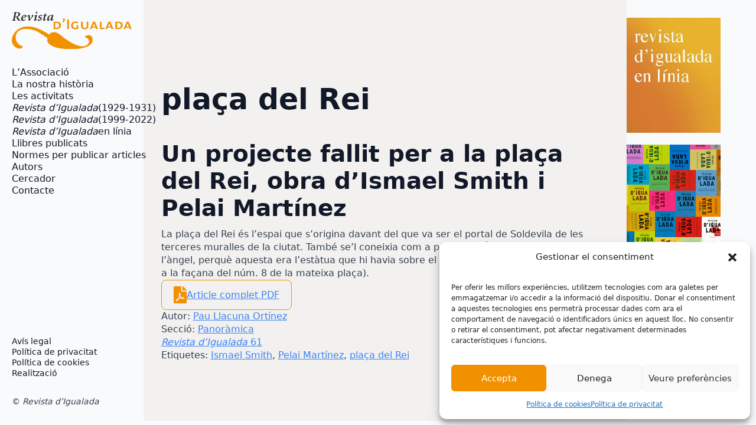

--- FILE ---
content_type: text/html; charset=UTF-8
request_url: https://www.revistaigualada.cat/mots/placa-del-rei/
body_size: 11407
content:
<!doctype html>
<html lang="ca">
<head>
<meta charset="UTF-8">
<meta name="viewport" content="width=device-width, initial-scale=1">
<!-- <link rel='stylesheet' href='https://www.revistaigualada.cat/wp-content/plugins/breakdance/plugin/themeless/normalize.min.css'> -->
<link rel="stylesheet" type="text/css" href="//www.revistaigualada.cat/wp-content/cache/wpfc-minified/k0f4vf00/9r7yd.css" media="all"/>                <title>plaça del Rei &#8211; Revista d&#039;Igualada</title>
<meta name='robots' content='max-image-preview:large' />
<style id='wp-img-auto-sizes-contain-inline-css' type='text/css'>
img:is([sizes=auto i],[sizes^="auto," i]){contain-intrinsic-size:3000px 1500px}
/*# sourceURL=wp-img-auto-sizes-contain-inline-css */
</style>
<style id='wp-block-library-inline-css' type='text/css'>
:root{--wp-block-synced-color:#7a00df;--wp-block-synced-color--rgb:122,0,223;--wp-bound-block-color:var(--wp-block-synced-color);--wp-editor-canvas-background:#ddd;--wp-admin-theme-color:#007cba;--wp-admin-theme-color--rgb:0,124,186;--wp-admin-theme-color-darker-10:#006ba1;--wp-admin-theme-color-darker-10--rgb:0,107,160.5;--wp-admin-theme-color-darker-20:#005a87;--wp-admin-theme-color-darker-20--rgb:0,90,135;--wp-admin-border-width-focus:2px}@media (min-resolution:192dpi){:root{--wp-admin-border-width-focus:1.5px}}.wp-element-button{cursor:pointer}:root .has-very-light-gray-background-color{background-color:#eee}:root .has-very-dark-gray-background-color{background-color:#313131}:root .has-very-light-gray-color{color:#eee}:root .has-very-dark-gray-color{color:#313131}:root .has-vivid-green-cyan-to-vivid-cyan-blue-gradient-background{background:linear-gradient(135deg,#00d084,#0693e3)}:root .has-purple-crush-gradient-background{background:linear-gradient(135deg,#34e2e4,#4721fb 50%,#ab1dfe)}:root .has-hazy-dawn-gradient-background{background:linear-gradient(135deg,#faaca8,#dad0ec)}:root .has-subdued-olive-gradient-background{background:linear-gradient(135deg,#fafae1,#67a671)}:root .has-atomic-cream-gradient-background{background:linear-gradient(135deg,#fdd79a,#004a59)}:root .has-nightshade-gradient-background{background:linear-gradient(135deg,#330968,#31cdcf)}:root .has-midnight-gradient-background{background:linear-gradient(135deg,#020381,#2874fc)}:root{--wp--preset--font-size--normal:16px;--wp--preset--font-size--huge:42px}.has-regular-font-size{font-size:1em}.has-larger-font-size{font-size:2.625em}.has-normal-font-size{font-size:var(--wp--preset--font-size--normal)}.has-huge-font-size{font-size:var(--wp--preset--font-size--huge)}.has-text-align-center{text-align:center}.has-text-align-left{text-align:left}.has-text-align-right{text-align:right}.has-fit-text{white-space:nowrap!important}#end-resizable-editor-section{display:none}.aligncenter{clear:both}.items-justified-left{justify-content:flex-start}.items-justified-center{justify-content:center}.items-justified-right{justify-content:flex-end}.items-justified-space-between{justify-content:space-between}.screen-reader-text{border:0;clip-path:inset(50%);height:1px;margin:-1px;overflow:hidden;padding:0;position:absolute;width:1px;word-wrap:normal!important}.screen-reader-text:focus{background-color:#ddd;clip-path:none;color:#444;display:block;font-size:1em;height:auto;left:5px;line-height:normal;padding:15px 23px 14px;text-decoration:none;top:5px;width:auto;z-index:100000}html :where(.has-border-color){border-style:solid}html :where([style*=border-top-color]){border-top-style:solid}html :where([style*=border-right-color]){border-right-style:solid}html :where([style*=border-bottom-color]){border-bottom-style:solid}html :where([style*=border-left-color]){border-left-style:solid}html :where([style*=border-width]){border-style:solid}html :where([style*=border-top-width]){border-top-style:solid}html :where([style*=border-right-width]){border-right-style:solid}html :where([style*=border-bottom-width]){border-bottom-style:solid}html :where([style*=border-left-width]){border-left-style:solid}html :where(img[class*=wp-image-]){height:auto;max-width:100%}:where(figure){margin:0 0 1em}html :where(.is-position-sticky){--wp-admin--admin-bar--position-offset:var(--wp-admin--admin-bar--height,0px)}@media screen and (max-width:600px){html :where(.is-position-sticky){--wp-admin--admin-bar--position-offset:0px}}
/*# sourceURL=/wp-includes/css/dist/block-library/common.min.css */
</style>
<style id='classic-theme-styles-inline-css' type='text/css'>
/*! This file is auto-generated */
.wp-block-button__link{color:#fff;background-color:#32373c;border-radius:9999px;box-shadow:none;text-decoration:none;padding:calc(.667em + 2px) calc(1.333em + 2px);font-size:1.125em}.wp-block-file__button{background:#32373c;color:#fff;text-decoration:none}
/*# sourceURL=/wp-includes/css/classic-themes.min.css */
</style>
<!-- <link rel='stylesheet' id='cmplz-general-css' href='https://www.revistaigualada.cat/wp-content/plugins/complianz-gdpr/assets/css/cookieblocker.min.css?ver=1767612011' type='text/css' media='all' /> -->
<link rel="stylesheet" type="text/css" href="//www.revistaigualada.cat/wp-content/cache/wpfc-minified/dseyz6zq/9r7yd.css" media="all"/>
<meta name="generator" content="WordPress 6.9" />
<script>
document.addEventListener("DOMContentLoaded", function() {
document.body.innerHTML = document.body.innerHTML.replace(/(Revista d’Igualada)/g, "<em>$1</em>");
});
</script>
<style>.cmplz-hidden {
display: none !important;
}</style><link rel="icon" href="https://www.revistaigualada.cat/wp-content/uploads/2022/01/cropped-header-32x32.jpg" sizes="32x32" />
<link rel="icon" href="https://www.revistaigualada.cat/wp-content/uploads/2022/01/cropped-header-192x192.jpg" sizes="192x192" />
<link rel="apple-touch-icon" href="https://www.revistaigualada.cat/wp-content/uploads/2022/01/cropped-header-180x180.jpg" />
<meta name="msapplication-TileImage" content="https://www.revistaigualada.cat/wp-content/uploads/2022/01/cropped-header-270x270.jpg" />
<style type="text/css" id="wp-custom-css">
.subtitol {
font-weight: 600;
font-size: 26px;
margin-bottom: 35px;
font-variant: small-caps !important;
color: #000;
}
.nomautor {
font-weight: 600;
font-size: 22px;
margin-bottom: 65px;
font-variant: small-caps !important;
color: #000;
}
p.apartat {
font-weight: 600;
font-size: 22px;
margin-top: 35px;
color: #000;
}
p.curriculum {
font-weight: 600;
font-size: 22px;
margin-top: 50px;
color: #000;
font-variant: small-caps !important;
border-top: 2px solid #000000;
padding-top: 50px;
}
p.notes {
font-weight: 600;
font-size: 22px;
margin-top: 50px;
color: #000;
font-variant: small-caps !important;
border-top: 2px solid #000000;
padding-top: 50px;
}
.bde-social-share-buttons {
padding-top: 50px;
}
figcaption.wp-element-caption {
font-size: 16px;
}
</style>
<!-- [HEADER ASSETS] -->
<!-- <link rel="stylesheet" href="https://www.revistaigualada.cat/wp-content/plugins/breakdance/subplugins/breakdance-elements/dependencies-files/awesome-menu@1/awesome-menu.css?bd_ver=2.5.2" /> -->
<!-- <link rel="stylesheet" href="https://www.revistaigualada.cat/wp-content/plugins/breakdance/subplugins/breakdance-elements/dependencies-files/breakdance-posts@1/posts.css?bd_ver=2.5.2" /> -->
<link rel="stylesheet" type="text/css" href="//www.revistaigualada.cat/wp-content/cache/wpfc-minified/koh5m9f8/9r7yt.css" media="all"/>
<link data-service="google-fonts" data-category="marketing" rel="stylesheet" data-href="https://fonts.googleapis.com/css2?family=Montserrat:ital,wght@0,100;0,200;0,300;0,400;0,500;0,600;0,700;0,800;0,900;1,100;1,200;1,300;1,400;1,500;1,600;1,700;1,800;1,900&display=swap" />
<!-- <link rel="stylesheet" href="https://www.revistaigualada.cat/wp-content/uploads/breakdance/css/post-8164-defaults.css?v=6e2ceb7345ecf5adf909abd8e4935cf7" /> -->
<!-- <link rel="stylesheet" href="https://www.revistaigualada.cat/wp-content/uploads/breakdance/css/post-8088-defaults.css?v=b3c293e8f41f0a9e1072d83c0305be7d" /> -->
<!-- <link rel="stylesheet" href="https://www.revistaigualada.cat/wp-content/uploads/breakdance/css/post-8226-defaults.css?v=2e97c0564a13fdedabd7069a16395c6e" /> -->
<!-- <link rel="stylesheet" href="https://www.revistaigualada.cat/wp-content/uploads/breakdance/css/post-8037-defaults.css?v=a127d15cb9186058d40735ede0dbb578" /> -->
<!-- <link rel="stylesheet" href="https://www.revistaigualada.cat/wp-content/uploads/breakdance/css/global-settings.css?v=4b98b06c6d5a879a97c348d3f0f46cbf" /> -->
<!-- <link rel="stylesheet" href="https://www.revistaigualada.cat/wp-content/uploads/breakdance/css/presets.css?v=d41d8cd98f00b204e9800998ecf8427e" /> -->
<!-- <link rel="stylesheet" href="https://www.revistaigualada.cat/wp-content/uploads/breakdance/css/selectors.css?v=d41d8cd98f00b204e9800998ecf8427e" /> -->
<!-- <link rel="stylesheet" href="https://www.revistaigualada.cat/wp-content/uploads/breakdance/css/post-8164.css?v=cac1f7f3f7dc120ebf4cb5667fb52dc9" /> -->
<!-- <link rel="stylesheet" href="https://www.revistaigualada.cat/wp-content/uploads/breakdance/css/post-8088.css?v=104397ec67402058f15377e3c6944189" /> -->
<!-- <link rel="stylesheet" href="https://www.revistaigualada.cat/wp-content/uploads/breakdance/css/post-8226.css?v=504818db210f2ab135147348910e2788" /> -->
<!-- <link rel="stylesheet" href="https://www.revistaigualada.cat/wp-content/uploads/breakdance/css/post-8037.css?v=fa7576b3d43095c995b6652f03f81638" /> -->
<link rel="stylesheet" type="text/css" href="//www.revistaigualada.cat/wp-content/cache/wpfc-minified/kehans5a/9r7yu.css" media="all"/>
<!-- [/EOF HEADER ASSETS] -->    </head>
<body data-cmplz=1 class="archive tax-mots term-placa-del-rei term-1913 wp-theme-breakdance-zero breakdance">
<section class="bde-section-8164-102 bde-section">
<div class="section-container"><div class="bde-columns-8164-103 bde-columns"><div class="bde-column-8164-104 bde-column">
<div class="bde-globalblock-8164-105 bde-globalblock">
<div class="bde-columns-8088-100-8088-1 bde-columns bde-columns-8088-100"><div class="bde-column-8088-101-8088-1 bde-column bde-column-8088-101">
<div class="bde-image-8088-102-8088-1 bde-image bde-image-8088-102">
<figure class="breakdance-image breakdance-image--8000">
<div class="breakdance-image-container">
<div class="breakdance-image-clip"><a class="breakdance-image-link breakdance-image-link--url" href="https://www.revistaigualada.cat/" target="_self" rel="noopener" data-sub-html="" data-lg-size="-"><img class="breakdance-image-object" src="https://www.revistaigualada.cat/wp-content/uploads/2024/07/revista-igualada-logo.svg" width="" height=""></a></div>
</div></figure>
</div>
</div><div class="bde-column-8088-103-8088-1 bde-column bde-column-8088-103">
<div class="bde-menu-8088-104-8088-1 bde-menu bde-menu-8088-104">
<nav class="breakdance-menu breakdance-menu--collapse breakdance-menu--vertical   ">
<button class="breakdance-menu-toggle breakdance-menu-toggle--squeeze" type="button" aria-label="Open Menu" aria-expanded="false" aria-controls="menu-104">
<span class="breakdance-menu-toggle-icon">
<span class="breakdance-menu-toggle-lines"></span>
</span>
</button>
<ul class="breakdance-menu-list" id="menu-104">
<li class="breakdance-menu-item-8088-105-8088-1 breakdance-menu-item breakdance-menu-item-8088-105">
<a class="breakdance-link breakdance-menu-link" href="https://www.revistaigualada.cat/lassociacio-revista-digualada/" target="_self" data-type="url"  >
L’Associació
</a>
</li><li class="breakdance-menu-item-8088-106-8088-1 breakdance-menu-item breakdance-menu-item-8088-106">
<a class="breakdance-link breakdance-menu-link" href="https://www.revistaigualada.cat/la-nostra-historia/" target="_self" data-type="url"  >
La nostra història
</a>
</li><li class="breakdance-menu-item-8088-107-8088-1 breakdance-menu-item breakdance-menu-item-8088-107">
<a class="breakdance-link breakdance-menu-link" href="https://www.revistaigualada.cat/les-activitats/" target="_self" data-type="url"  >
Les activitats
</a>
</li><li class="breakdance-menu-item-8088-108-8088-1 breakdance-menu-item breakdance-menu-item-8088-108">
<a class="breakdance-link breakdance-menu-link" href="https://www.revistaigualada.cat/la-revista-digualada-1929-1931/" target="_self" data-type="url"  >
<i>Revista d’Igualada</i> (1929-1931)
</a>
</li><li class="breakdance-menu-item-8088-109-8088-1 breakdance-menu-item breakdance-menu-item-8088-109">
<a class="breakdance-link breakdance-menu-link" href="https://www.revistaigualada.cat/la-revista-digualada-1999-2022/" target="_self" data-type="url"  >
<i>Revista d’Igualada</i> (1999-2022)
</a>
</li><li class="breakdance-menu-item-8088-110-8088-1 breakdance-menu-item breakdance-menu-item-8088-110">
<a class="breakdance-link breakdance-menu-link" href="https://www.revistaigualada.cat/revista-digualada-en-linia/" target="_self" data-type="url"  >
<i>Revista d’Igualada</i> en línia
</a>
</li><li class="breakdance-menu-item-8088-111-8088-1 breakdance-menu-item breakdance-menu-item-8088-111">
<a class="breakdance-link breakdance-menu-link" href="https://www.revistaigualada.cat/publicacions/" target="_self" data-type="url"  >
Llibres publicats
</a>
</li><li class="breakdance-menu-item-8088-115-8088-1 breakdance-menu-item breakdance-menu-item-8088-115">
<a class="breakdance-link breakdance-menu-link" href="https://www.revistaigualada.cat/normes-per-publicar-articles/" target="_self" data-type="url"  >
Normes per publicar articles
</a>
</li><li class="breakdance-menu-item-8088-112-8088-1 breakdance-menu-item breakdance-menu-item-8088-112">
<a class="breakdance-link breakdance-menu-link" href="https://www.revistaigualada.cat/autors-de-la-revista-digualada/" target="_self" data-type="url"  >
Autors
</a>
</li><li class="breakdance-menu-item-8088-113-8088-1 breakdance-menu-item breakdance-menu-item-8088-113">
<a class="breakdance-link breakdance-menu-link" href="https://www.revistaigualada.cat/cerca-en-pdf/" target="_self" data-type="url"  >
Cercador
</a>
</li><li class="breakdance-menu-item-8088-116-8088-1 breakdance-menu-item breakdance-menu-item-8088-116">
<a class="breakdance-link breakdance-menu-link" href="https://www.revistaigualada.cat/cercar/" target="_self" data-type="url"  >
Cercador termes
</a>
</li><li class="breakdance-menu-item-8088-114-8088-1 breakdance-menu-item breakdance-menu-item-8088-114">
<a class="breakdance-link breakdance-menu-link" href="https://www.revistaigualada.cat/contacte/" target="_self" data-type="url"  >
Contacte
</a>
</li>
</ul>
</nav>
</div>
</div></div>
</div>
</div><div class="bde-column-8164-107 bde-column">
<h1 class="bde-heading-8164-124 bde-heading">
plaça del Rei
</h1><div class="bde-post-loop-8164-125 bde-post-loop">
<div class="bde-loop bde-loop- ee-posts ee-posts-">    <article class="bde-loop-item ee-post">
<h2 class="bde-heading-8226-101-7001-8226-1 bde-heading bde-heading-8226-101">
Un projecte fallit per a la plaça del Rei, obra d’Ismael Smith i Pelai Martínez
</h2><div class="bde-rich-text-8226-103-7001-8226-1 bde-rich-text bde-rich-text-8226-103 breakdance-rich-text-styles">
<p>La plaça del Rei és l’espai que s’origina davant del que va ser el portal de Soldevila de les terceres muralles de la ciutat. També se’l coneixia com a portal de l’Àngel (se li deia de l’àngel, perquè aquesta era l’estàtua que hi havia sobre el portal i que avui es pot veure a la façana del núm. 8 de la mateixa plaça).</p>
</div><div class="bde-code-block-8226-102-7001-8226-1 bde-code-block bde-code-block-8226-102">
<div id="descarrega"><svg class="pdficon" xmlns="http://www.w3.org/2000/svg" viewBox="0 0 384 512"><!-- Font Awesome Free 5.15.1 by @fontawesome - https://fontawesome.com License - https://fontawesome.com/license/free (Icons: CC BY 4.0, Fonts: SIL OFL 1.1, Code: MIT License) --><path d="M181.9 256.1c-5-16-4.9-46.9-2-46.9 8.4 0 7.6 36.9 2 46.9zm-1.7 47.2c-7.7 20.2-17.3 43.3-28.4 62.7 18.3-7 39-17.2 62.9-21.9-12.7-9.6-24.9-23.4-34.5-40.8zM86.1 428.1c0 .8 13.2-5.4 34.9-40.2-6.7 6.3-29.1 24.5-34.9 40.2zM248 160h136v328c0 13.3-10.7 24-24 24H24c-13.3 0-24-10.7-24-24V24C0 10.7 10.7 0 24 0h200v136c0 13.2 10.8 24 24 24zm-8 171.8c-20-12.2-33.3-29-42.7-53.8 4.5-18.5 11.6-46.6 6.2-64.2-4.7-29.4-42.4-26.5-47.8-6.8-5 18.3-.4 44.1 8.1 77-11.6 27.6-28.7 64.6-40.8 85.8-.1 0-.1.1-.2.1-27.1 13.9-73.6 44.5-54.5 68 5.6 6.9 16 10 21.5 10 17.9 0 35.7-18 61.1-61.8 25.8-8.5 54.1-19.1 79-23.2 21.7 11.8 47.1 19.5 64 19.5 29.2 0 31.2-32 19.7-43.4-13.9-13.6-54.3-9.7-73.6-7.2zM377 105L279 7c-4.5-4.5-10.6-7-17-7h-6v128h128v-6.1c0-6.3-2.5-12.4-7-16.9zm-74.1 255.3c4.1-2.7-2.5-11.9-42.8-9 37.1 15.8 42.8 9 42.8 9z"></path></svg>
<a href="https://www.revistaigualada.cat/wp-content/uploads/2019/04/revista-igualada-61-50.pdf" >Article complet PDF</a></div>
</div><div class="bde-code-block-8226-100-7001-8226-1 bde-code-block bde-code-block-8226-100">
<ul class"metaarticle">
<li class="metadades"><span class="tags-title">Autor:</span> <a href="https://www.revistaigualada.cat/autors_ri/pau-llacuna-ortinez/" rel="tag">Pau Llacuna Ortínez</a></li>
<li class="metadades"> <span class="tags-title">Secció:</span> <a href="https://www.revistaigualada.cat/seccions_ri/panoramica/" rel="tag">Panoràmica</a></li>
<li class="metadades italic"> <span class="tags-title"></span> <a href="https://www.revistaigualada.cat/edicio/revista-digualada-numero-61/" rel="tag">Revista d’Igualada 61</a></li>
<li class="metadades"> <span class="tags-title">Etiquetes:</span> <a href="https://www.revistaigualada.cat/mots/ismael-smith/" rel="tag">Ismael Smith</a>, <a href="https://www.revistaigualada.cat/mots/pelai-martinez/" rel="tag">Pelai Martínez</a>, <a href="https://www.revistaigualada.cat/mots/placa-del-rei/" rel="tag">plaça del Rei</a></li>
</ul>
</div>    </article>
</div>
</div>
</div><div class="bde-column-8164-112 bde-column">
<div class="bde-div-8164-113 bde-div">
<div class="bde-grid-8164-130 bde-grid">
<div class="bde-image-8164-131 bde-image">
<figure class="breakdance-image breakdance-image--8549">
<div class="breakdance-image-container">
<div class="breakdance-image-clip"><a class="breakdance-image-link breakdance-image-link--url" href="https://www.revistaigualada.cat/revista-digualada-en-linia/" target="_self" rel="noopener" data-sub-html="" data-lg-size="-"><img class="breakdance-image-object" src="https://www.revistaigualada.cat/wp-content/uploads/2024/07/Revista-Igualada-WEB-novaN.jpg" width="419" height="513" srcset="https://www.revistaigualada.cat/wp-content/uploads/2024/07/Revista-Igualada-WEB-novaN.jpg 419w, https://www.revistaigualada.cat/wp-content/uploads/2024/07/Revista-Igualada-WEB-novaN-245x300.jpg 245w" sizes="(max-width: 419px) 100vw, 419px"></a></div>
</div></figure>
</div><div class="bde-image-8164-132 bde-image">
<figure class="breakdance-image breakdance-image--8018">
<div class="breakdance-image-container">
<div class="breakdance-image-clip"><a class="breakdance-image-link breakdance-image-link--url" href="https://www.revistaigualada.cat/la-revista-digualada-1999-2022/" target="_self" rel="noopener" data-sub-html="" data-lg-size="-"><img class="breakdance-image-object" src="https://www.revistaigualada.cat/wp-content/uploads/2024/07/w1.png" width="571" height="638" srcset="https://www.revistaigualada.cat/wp-content/uploads/2024/07/w1.png 571w, https://www.revistaigualada.cat/wp-content/uploads/2024/07/w1-268x300.png 268w" sizes="(max-width: 571px) 100vw, 571px"></a></div>
</div></figure>
</div><div class="bde-image-8164-133 bde-image">
<figure class="breakdance-image breakdance-image--8019">
<div class="breakdance-image-container">
<div class="breakdance-image-clip"><img class="breakdance-image-object" src="https://www.revistaigualada.cat/wp-content/uploads/2024/07/w2.jpeg" width="420" height="560" srcset="https://www.revistaigualada.cat/wp-content/uploads/2024/07/w2.jpeg 420w, https://www.revistaigualada.cat/wp-content/uploads/2024/07/w2-225x300.jpeg 225w" sizes="(max-width: 420px) 100vw, 420px"></div>
</div></figure>
</div>
</div><div class="bde-div-8164-119 bde-div">
<div class="bde-globalblock-8164-120 bde-globalblock">
<div class="bde-div-8037-100-8037-1 bde-div bde-div-8037-100">
<div class="bde-social-icons-8037-101-8037-1 bde-social-icons bde-social-icons-8037-101">
<a class="breakdance-link bde-social-icons__icon-wrapper bde-social-icons__icon-facebook" href="https://www.facebook.com/" target="_self" data-type="url" aria-label="facebook" >
<svg xmlns="http://www.w3.org/2000/svg" width="100%" viewBox="0 0 24 24">
<path d="M9 8h-3v4h3v12h5v-12h3.642l.358-4h-4v-1.667c0-.955.192-1.333 1.115-1.333h2.885v-5h-3.808c-3.596 0-5.192 1.583-5.192 4.615v3.385z"/>
</svg>
</a>
<a class="breakdance-link bde-social-icons__icon-wrapper bde-social-icons__icon-instagram" href="https://twitter.com/" target="_self" data-type="url" aria-label="instagram" >
<svg xmlns="http://www.w3.org/2000/svg" width="100%" viewBox="0 0 24 24">
<path d="M12 2.163c3.204 0 3.584.012 4.85.07 3.252.148 4.771 1.691 4.919 4.919.058 1.265.069 1.645.069 4.849 0 3.205-.012 3.584-.069 4.849-.149 3.225-1.664 4.771-4.919 4.919-1.266.058-1.644.07-4.85.07-3.204 0-3.584-.012-4.849-.07-3.26-.149-4.771-1.699-4.919-4.92-.058-1.265-.07-1.644-.07-4.849 0-3.204.013-3.583.07-4.849.149-3.227 1.664-4.771 4.919-4.919 1.266-.057 1.645-.069 4.849-.069zm0-2.163c-3.259 0-3.667.014-4.947.072-4.358.2-6.78 2.618-6.98 6.98-.059 1.281-.073 1.689-.073 4.948 0 3.259.014 3.668.072 4.948.2 4.358 2.618 6.78 6.98 6.98 1.281.058 1.689.072 4.948.072 3.259 0 3.668-.014 4.948-.072 4.354-.2 6.782-2.618 6.979-6.98.059-1.28.073-1.689.073-4.948 0-3.259-.014-3.667-.072-4.947-.196-4.354-2.617-6.78-6.979-6.98-1.281-.059-1.69-.073-4.949-.073zm0 5.838c-3.403 0-6.162 2.759-6.162 6.162s2.759 6.163 6.162 6.163 6.162-2.759 6.162-6.163c0-3.403-2.759-6.162-6.162-6.162zm0 10.162c-2.209 0-4-1.79-4-4 0-2.209 1.791-4 4-4s4 1.791 4 4c0 2.21-1.791 4-4 4zm6.406-11.845c-.796 0-1.441.645-1.441 1.44s.645 1.44 1.441 1.44c.795 0 1.439-.645 1.439-1.44s-.644-1.44-1.439-1.44z"/>
</svg>
</a>
</div><div class="bde-menu-8037-102-8037-1 bde-menu bde-menu-8037-102">
<nav class="breakdance-menu breakdance-menu--collapse breakdance-menu--vertical   ">
<button class="breakdance-menu-toggle breakdance-menu-toggle--squeeze" type="button" aria-label="Open Menu" aria-expanded="false" aria-controls="menu-102">
<span class="breakdance-menu-toggle-icon">
<span class="breakdance-menu-toggle-lines"></span>
</span>
</button>
<ul class="breakdance-menu-list" id="menu-102">
<li class="breakdance-menu-item-8037-103-8037-1 breakdance-menu-item breakdance-menu-item-8037-103">
<a class="breakdance-link breakdance-menu-link" href="https://www.revistaigualada.cat/avis-legal/" target="_self" data-type="url"  >
Avís legal
</a>
</li><li class="breakdance-menu-item-8037-104-8037-1 breakdance-menu-item breakdance-menu-item-8037-104">
<a class="breakdance-link breakdance-menu-link" href="https://www.revistaigualada.cat/politica-de-privacitat/" target="_self" data-type="url"  >
Política de privacitat
</a>
</li><li class="breakdance-menu-item-8037-105-8037-1 breakdance-menu-item breakdance-menu-item-8037-105">
<a class="breakdance-link breakdance-menu-link" href="https://www.revistaigualada.cat/politica-de-cookies/" target="_self" data-type="url"  >
Política de cookies
</a>
</li><li class="breakdance-menu-item-8037-106-8037-1 breakdance-menu-item breakdance-menu-item-8037-106">
<a class="breakdance-link breakdance-menu-link" href="https://www.revistaigualada.cat/credits/" target="_self" data-type="url"  >
Realització
</a>
</li>
</ul>
</nav>
</div><div class="bde-text-8037-107-8037-1 bde-text bde-text-8037-107">
© Revista d’Igualada
</div>
</div>
</div>
</div>
</div>
</div></div><div class="bde-div-8164-121 bde-div">
<div class="bde-globalblock-8164-122 bde-globalblock">
<div class="bde-div-8037-100-8037-2 bde-div bde-div-8037-100">
<div class="bde-social-icons-8037-101-8037-2 bde-social-icons bde-social-icons-8037-101">
<a class="breakdance-link bde-social-icons__icon-wrapper bde-social-icons__icon-facebook" href="https://www.facebook.com/" target="_self" data-type="url" aria-label="facebook" >
<svg xmlns="http://www.w3.org/2000/svg" width="100%" viewBox="0 0 24 24">
<path d="M9 8h-3v4h3v12h5v-12h3.642l.358-4h-4v-1.667c0-.955.192-1.333 1.115-1.333h2.885v-5h-3.808c-3.596 0-5.192 1.583-5.192 4.615v3.385z"/>
</svg>
</a>
<a class="breakdance-link bde-social-icons__icon-wrapper bde-social-icons__icon-instagram" href="https://twitter.com/" target="_self" data-type="url" aria-label="instagram" >
<svg xmlns="http://www.w3.org/2000/svg" width="100%" viewBox="0 0 24 24">
<path d="M12 2.163c3.204 0 3.584.012 4.85.07 3.252.148 4.771 1.691 4.919 4.919.058 1.265.069 1.645.069 4.849 0 3.205-.012 3.584-.069 4.849-.149 3.225-1.664 4.771-4.919 4.919-1.266.058-1.644.07-4.85.07-3.204 0-3.584-.012-4.849-.07-3.26-.149-4.771-1.699-4.919-4.92-.058-1.265-.07-1.644-.07-4.849 0-3.204.013-3.583.07-4.849.149-3.227 1.664-4.771 4.919-4.919 1.266-.057 1.645-.069 4.849-.069zm0-2.163c-3.259 0-3.667.014-4.947.072-4.358.2-6.78 2.618-6.98 6.98-.059 1.281-.073 1.689-.073 4.948 0 3.259.014 3.668.072 4.948.2 4.358 2.618 6.78 6.98 6.98 1.281.058 1.689.072 4.948.072 3.259 0 3.668-.014 4.948-.072 4.354-.2 6.782-2.618 6.979-6.98.059-1.28.073-1.689.073-4.948 0-3.259-.014-3.667-.072-4.947-.196-4.354-2.617-6.78-6.979-6.98-1.281-.059-1.69-.073-4.949-.073zm0 5.838c-3.403 0-6.162 2.759-6.162 6.162s2.759 6.163 6.162 6.163 6.162-2.759 6.162-6.163c0-3.403-2.759-6.162-6.162-6.162zm0 10.162c-2.209 0-4-1.79-4-4 0-2.209 1.791-4 4-4s4 1.791 4 4c0 2.21-1.791 4-4 4zm6.406-11.845c-.796 0-1.441.645-1.441 1.44s.645 1.44 1.441 1.44c.795 0 1.439-.645 1.439-1.44s-.644-1.44-1.439-1.44z"/>
</svg>
</a>
</div><div class="bde-menu-8037-102-8037-2 bde-menu bde-menu-8037-102">
<nav class="breakdance-menu breakdance-menu--collapse breakdance-menu--vertical   ">
<button class="breakdance-menu-toggle breakdance-menu-toggle--squeeze" type="button" aria-label="Open Menu" aria-expanded="false" aria-controls="menu-102">
<span class="breakdance-menu-toggle-icon">
<span class="breakdance-menu-toggle-lines"></span>
</span>
</button>
<ul class="breakdance-menu-list" id="menu-102">
<li class="breakdance-menu-item-8037-103-8037-2 breakdance-menu-item breakdance-menu-item-8037-103">
<a class="breakdance-link breakdance-menu-link" href="https://www.revistaigualada.cat/avis-legal/" target="_self" data-type="url"  >
Avís legal
</a>
</li><li class="breakdance-menu-item-8037-104-8037-2 breakdance-menu-item breakdance-menu-item-8037-104">
<a class="breakdance-link breakdance-menu-link" href="https://www.revistaigualada.cat/politica-de-privacitat/" target="_self" data-type="url"  >
Política de privacitat
</a>
</li><li class="breakdance-menu-item-8037-105-8037-2 breakdance-menu-item breakdance-menu-item-8037-105">
<a class="breakdance-link breakdance-menu-link" href="https://www.revistaigualada.cat/politica-de-cookies/" target="_self" data-type="url"  >
Política de cookies
</a>
</li><li class="breakdance-menu-item-8037-106-8037-2 breakdance-menu-item breakdance-menu-item-8037-106">
<a class="breakdance-link breakdance-menu-link" href="https://www.revistaigualada.cat/credits/" target="_self" data-type="url"  >
Realització
</a>
</li>
</ul>
</nav>
</div><div class="bde-text-8037-107-8037-2 bde-text bde-text-8037-107">
© Revista d’Igualada
</div>
</div>
</div>
</div></div>
</section>        <script type="speculationrules">
{"prefetch":[{"source":"document","where":{"and":[{"href_matches":"/*"},{"not":{"href_matches":["/wp-*.php","/wp-admin/*","/wp-content/uploads/*","/wp-content/*","/wp-content/plugins/*","/wp-content/plugins/breakdance/plugin/themeless/themes/breakdance-zero/*","/*\\?(.+)"]}},{"not":{"selector_matches":"a[rel~=\"nofollow\"]"}},{"not":{"selector_matches":".no-prefetch, .no-prefetch a"}}]},"eagerness":"conservative"}]}
</script>
<!-- Consent Management powered by Complianz | GDPR/CCPA Cookie Consent https://wordpress.org/plugins/complianz-gdpr -->
<div id="cmplz-cookiebanner-container"><div class="cmplz-cookiebanner cmplz-hidden banner-1 banner-a optin cmplz-bottom-right cmplz-categories-type-view-preferences" aria-modal="true" data-nosnippet="true" role="dialog" aria-live="polite" aria-labelledby="cmplz-header-1-optin" aria-describedby="cmplz-message-1-optin">
<div class="cmplz-header">
<div class="cmplz-logo"></div>
<div class="cmplz-title" id="cmplz-header-1-optin">Gestionar el consentiment</div>
<div class="cmplz-close" tabindex="0" role="button" aria-label="Tanca la finestra">
<svg aria-hidden="true" focusable="false" data-prefix="fas" data-icon="times" class="svg-inline--fa fa-times fa-w-11" role="img" xmlns="http://www.w3.org/2000/svg" viewBox="0 0 352 512"><path fill="currentColor" d="M242.72 256l100.07-100.07c12.28-12.28 12.28-32.19 0-44.48l-22.24-22.24c-12.28-12.28-32.19-12.28-44.48 0L176 189.28 75.93 89.21c-12.28-12.28-32.19-12.28-44.48 0L9.21 111.45c-12.28 12.28-12.28 32.19 0 44.48L109.28 256 9.21 356.07c-12.28 12.28-12.28 32.19 0 44.48l22.24 22.24c12.28 12.28 32.2 12.28 44.48 0L176 322.72l100.07 100.07c12.28 12.28 32.2 12.28 44.48 0l22.24-22.24c12.28-12.28 12.28-32.19 0-44.48L242.72 256z"></path></svg>
</div>
</div>
<div class="cmplz-divider cmplz-divider-header"></div>
<div class="cmplz-body">
<div class="cmplz-message" id="cmplz-message-1-optin"><p>Per oferir les millors experiències, utilitzem tecnologies com ara galetes per emmagatzemar i/o accedir a la informació del dispositiu. Donar el consentiment a aquestes tecnologies ens permetrà processar dades com ara el comportament de navegació o identificadors únics en aquest lloc. No consentir o retirar el consentiment, pot afectar negativament determinades característiques i funcions.&nbsp;</p></div>
<!-- categories start -->
<div class="cmplz-categories">
<details class="cmplz-category cmplz-functional" >
<summary>
<span class="cmplz-category-header">
<span class="cmplz-category-title">Funcional</span>
<span class='cmplz-always-active'>
<span class="cmplz-banner-checkbox">
<input type="checkbox"
id="cmplz-functional-optin"
data-category="cmplz_functional"
class="cmplz-consent-checkbox cmplz-functional"
size="40"
value="1"/>
<label class="cmplz-label" for="cmplz-functional-optin"><span class="screen-reader-text">Funcional</span></label>
</span>
Sempre actiu							</span>
<span class="cmplz-icon cmplz-open">
<svg xmlns="http://www.w3.org/2000/svg" viewBox="0 0 448 512"  height="18" ><path d="M224 416c-8.188 0-16.38-3.125-22.62-9.375l-192-192c-12.5-12.5-12.5-32.75 0-45.25s32.75-12.5 45.25 0L224 338.8l169.4-169.4c12.5-12.5 32.75-12.5 45.25 0s12.5 32.75 0 45.25l-192 192C240.4 412.9 232.2 416 224 416z"/></svg>
</span>
</span>
</summary>
<div class="cmplz-description">
<span class="cmplz-description-functional">The technical storage or access is strictly necessary for the legitimate purpose of enabling the use of a specific service explicitly requested by the subscriber or user, or for the sole purpose of carrying out the transmission of a communication over an electronic communications network.</span>
</div>
</details>
<details class="cmplz-category cmplz-preferences" >
<summary>
<span class="cmplz-category-header">
<span class="cmplz-category-title">Preferències</span>
<span class="cmplz-banner-checkbox">
<input type="checkbox"
id="cmplz-preferences-optin"
data-category="cmplz_preferences"
class="cmplz-consent-checkbox cmplz-preferences"
size="40"
value="1"/>
<label class="cmplz-label" for="cmplz-preferences-optin"><span class="screen-reader-text">Preferències</span></label>
</span>
<span class="cmplz-icon cmplz-open">
<svg xmlns="http://www.w3.org/2000/svg" viewBox="0 0 448 512"  height="18" ><path d="M224 416c-8.188 0-16.38-3.125-22.62-9.375l-192-192c-12.5-12.5-12.5-32.75 0-45.25s32.75-12.5 45.25 0L224 338.8l169.4-169.4c12.5-12.5 32.75-12.5 45.25 0s12.5 32.75 0 45.25l-192 192C240.4 412.9 232.2 416 224 416z"/></svg>
</span>
</span>
</summary>
<div class="cmplz-description">
<span class="cmplz-description-preferences">The technical storage or access is necessary for the legitimate purpose of storing preferences that are not requested by the subscriber or user.</span>
</div>
</details>
<details class="cmplz-category cmplz-statistics" >
<summary>
<span class="cmplz-category-header">
<span class="cmplz-category-title">Estadístiques</span>
<span class="cmplz-banner-checkbox">
<input type="checkbox"
id="cmplz-statistics-optin"
data-category="cmplz_statistics"
class="cmplz-consent-checkbox cmplz-statistics"
size="40"
value="1"/>
<label class="cmplz-label" for="cmplz-statistics-optin"><span class="screen-reader-text">Estadístiques</span></label>
</span>
<span class="cmplz-icon cmplz-open">
<svg xmlns="http://www.w3.org/2000/svg" viewBox="0 0 448 512"  height="18" ><path d="M224 416c-8.188 0-16.38-3.125-22.62-9.375l-192-192c-12.5-12.5-12.5-32.75 0-45.25s32.75-12.5 45.25 0L224 338.8l169.4-169.4c12.5-12.5 32.75-12.5 45.25 0s12.5 32.75 0 45.25l-192 192C240.4 412.9 232.2 416 224 416z"/></svg>
</span>
</span>
</summary>
<div class="cmplz-description">
<span class="cmplz-description-statistics">The technical storage or access that is used exclusively for statistical purposes.</span>
<span class="cmplz-description-statistics-anonymous">The technical storage or access that is used exclusively for anonymous statistical purposes. Without a subpoena, voluntary compliance on the part of your Internet Service Provider, or additional records from a third party, information stored or retrieved for this purpose alone cannot usually be used to identify you.</span>
</div>
</details>
<details class="cmplz-category cmplz-marketing" >
<summary>
<span class="cmplz-category-header">
<span class="cmplz-category-title">Màrqueting</span>
<span class="cmplz-banner-checkbox">
<input type="checkbox"
id="cmplz-marketing-optin"
data-category="cmplz_marketing"
class="cmplz-consent-checkbox cmplz-marketing"
size="40"
value="1"/>
<label class="cmplz-label" for="cmplz-marketing-optin"><span class="screen-reader-text">Màrqueting</span></label>
</span>
<span class="cmplz-icon cmplz-open">
<svg xmlns="http://www.w3.org/2000/svg" viewBox="0 0 448 512"  height="18" ><path d="M224 416c-8.188 0-16.38-3.125-22.62-9.375l-192-192c-12.5-12.5-12.5-32.75 0-45.25s32.75-12.5 45.25 0L224 338.8l169.4-169.4c12.5-12.5 32.75-12.5 45.25 0s12.5 32.75 0 45.25l-192 192C240.4 412.9 232.2 416 224 416z"/></svg>
</span>
</span>
</summary>
<div class="cmplz-description">
<span class="cmplz-description-marketing">The technical storage or access is required to create user profiles to send advertising, or to track the user on a website or across several websites for similar marketing purposes.</span>
</div>
</details>
</div><!-- categories end -->
</div>
<div class="cmplz-links cmplz-information">
<ul>
<li><a class="cmplz-link cmplz-manage-options cookie-statement" href="#" data-relative_url="#cmplz-manage-consent-container">Gestiona les opcions</a></li>
<li><a class="cmplz-link cmplz-manage-third-parties cookie-statement" href="#" data-relative_url="#cmplz-cookies-overview">Gestiona els serveis</a></li>
<li><a class="cmplz-link cmplz-manage-vendors tcf cookie-statement" href="#" data-relative_url="#cmplz-tcf-wrapper">Gestiona {vendor_count} proveïdors</a></li>
<li><a class="cmplz-link cmplz-external cmplz-read-more-purposes tcf" target="_blank" rel="noopener noreferrer nofollow" href="https://cookiedatabase.org/tcf/purposes/" aria-label="Read more about TCF purposes on Cookie Database">Llegeix més sobre aquests propòsits</a></li>
</ul>
</div>
<div class="cmplz-divider cmplz-footer"></div>
<div class="cmplz-buttons">
<button class="cmplz-btn cmplz-accept">Accepta</button>
<button class="cmplz-btn cmplz-deny">Denega</button>
<button class="cmplz-btn cmplz-view-preferences">Veure preferències</button>
<button class="cmplz-btn cmplz-save-preferences">Desa les preferències</button>
<a class="cmplz-btn cmplz-manage-options tcf cookie-statement" href="#" data-relative_url="#cmplz-manage-consent-container">Veure preferències</a>
</div>
<div class="cmplz-documents cmplz-links">
<ul>
<li><a class="cmplz-link cookie-statement" href="#" data-relative_url="">{title}</a></li>
<li><a class="cmplz-link privacy-statement" href="#" data-relative_url="">{title}</a></li>
<li><a class="cmplz-link impressum" href="#" data-relative_url="">{title}</a></li>
</ul>
</div>
</div>
</div>
<div id="cmplz-manage-consent" data-nosnippet="true"><button class="cmplz-btn cmplz-hidden cmplz-manage-consent manage-consent-1">Gestionar el consentiment</button>
</div><style id='global-styles-inline-css' type='text/css'>
:root{--wp--preset--aspect-ratio--square: 1;--wp--preset--aspect-ratio--4-3: 4/3;--wp--preset--aspect-ratio--3-4: 3/4;--wp--preset--aspect-ratio--3-2: 3/2;--wp--preset--aspect-ratio--2-3: 2/3;--wp--preset--aspect-ratio--16-9: 16/9;--wp--preset--aspect-ratio--9-16: 9/16;--wp--preset--color--black: #000000;--wp--preset--color--cyan-bluish-gray: #abb8c3;--wp--preset--color--white: #ffffff;--wp--preset--color--pale-pink: #f78da7;--wp--preset--color--vivid-red: #cf2e2e;--wp--preset--color--luminous-vivid-orange: #ff6900;--wp--preset--color--luminous-vivid-amber: #fcb900;--wp--preset--color--light-green-cyan: #7bdcb5;--wp--preset--color--vivid-green-cyan: #00d084;--wp--preset--color--pale-cyan-blue: #8ed1fc;--wp--preset--color--vivid-cyan-blue: #0693e3;--wp--preset--color--vivid-purple: #9b51e0;--wp--preset--gradient--vivid-cyan-blue-to-vivid-purple: linear-gradient(135deg,rgb(6,147,227) 0%,rgb(155,81,224) 100%);--wp--preset--gradient--light-green-cyan-to-vivid-green-cyan: linear-gradient(135deg,rgb(122,220,180) 0%,rgb(0,208,130) 100%);--wp--preset--gradient--luminous-vivid-amber-to-luminous-vivid-orange: linear-gradient(135deg,rgb(252,185,0) 0%,rgb(255,105,0) 100%);--wp--preset--gradient--luminous-vivid-orange-to-vivid-red: linear-gradient(135deg,rgb(255,105,0) 0%,rgb(207,46,46) 100%);--wp--preset--gradient--very-light-gray-to-cyan-bluish-gray: linear-gradient(135deg,rgb(238,238,238) 0%,rgb(169,184,195) 100%);--wp--preset--gradient--cool-to-warm-spectrum: linear-gradient(135deg,rgb(74,234,220) 0%,rgb(151,120,209) 20%,rgb(207,42,186) 40%,rgb(238,44,130) 60%,rgb(251,105,98) 80%,rgb(254,248,76) 100%);--wp--preset--gradient--blush-light-purple: linear-gradient(135deg,rgb(255,206,236) 0%,rgb(152,150,240) 100%);--wp--preset--gradient--blush-bordeaux: linear-gradient(135deg,rgb(254,205,165) 0%,rgb(254,45,45) 50%,rgb(107,0,62) 100%);--wp--preset--gradient--luminous-dusk: linear-gradient(135deg,rgb(255,203,112) 0%,rgb(199,81,192) 50%,rgb(65,88,208) 100%);--wp--preset--gradient--pale-ocean: linear-gradient(135deg,rgb(255,245,203) 0%,rgb(182,227,212) 50%,rgb(51,167,181) 100%);--wp--preset--gradient--electric-grass: linear-gradient(135deg,rgb(202,248,128) 0%,rgb(113,206,126) 100%);--wp--preset--gradient--midnight: linear-gradient(135deg,rgb(2,3,129) 0%,rgb(40,116,252) 100%);--wp--preset--font-size--small: 13px;--wp--preset--font-size--medium: 20px;--wp--preset--font-size--large: 36px;--wp--preset--font-size--x-large: 42px;--wp--preset--spacing--20: 0.44rem;--wp--preset--spacing--30: 0.67rem;--wp--preset--spacing--40: 1rem;--wp--preset--spacing--50: 1.5rem;--wp--preset--spacing--60: 2.25rem;--wp--preset--spacing--70: 3.38rem;--wp--preset--spacing--80: 5.06rem;--wp--preset--shadow--natural: 6px 6px 9px rgba(0, 0, 0, 0.2);--wp--preset--shadow--deep: 12px 12px 50px rgba(0, 0, 0, 0.4);--wp--preset--shadow--sharp: 6px 6px 0px rgba(0, 0, 0, 0.2);--wp--preset--shadow--outlined: 6px 6px 0px -3px rgb(255, 255, 255), 6px 6px rgb(0, 0, 0);--wp--preset--shadow--crisp: 6px 6px 0px rgb(0, 0, 0);}:where(.is-layout-flex){gap: 0.5em;}:where(.is-layout-grid){gap: 0.5em;}body .is-layout-flex{display: flex;}.is-layout-flex{flex-wrap: wrap;align-items: center;}.is-layout-flex > :is(*, div){margin: 0;}body .is-layout-grid{display: grid;}.is-layout-grid > :is(*, div){margin: 0;}:where(.wp-block-columns.is-layout-flex){gap: 2em;}:where(.wp-block-columns.is-layout-grid){gap: 2em;}:where(.wp-block-post-template.is-layout-flex){gap: 1.25em;}:where(.wp-block-post-template.is-layout-grid){gap: 1.25em;}.has-black-color{color: var(--wp--preset--color--black) !important;}.has-cyan-bluish-gray-color{color: var(--wp--preset--color--cyan-bluish-gray) !important;}.has-white-color{color: var(--wp--preset--color--white) !important;}.has-pale-pink-color{color: var(--wp--preset--color--pale-pink) !important;}.has-vivid-red-color{color: var(--wp--preset--color--vivid-red) !important;}.has-luminous-vivid-orange-color{color: var(--wp--preset--color--luminous-vivid-orange) !important;}.has-luminous-vivid-amber-color{color: var(--wp--preset--color--luminous-vivid-amber) !important;}.has-light-green-cyan-color{color: var(--wp--preset--color--light-green-cyan) !important;}.has-vivid-green-cyan-color{color: var(--wp--preset--color--vivid-green-cyan) !important;}.has-pale-cyan-blue-color{color: var(--wp--preset--color--pale-cyan-blue) !important;}.has-vivid-cyan-blue-color{color: var(--wp--preset--color--vivid-cyan-blue) !important;}.has-vivid-purple-color{color: var(--wp--preset--color--vivid-purple) !important;}.has-black-background-color{background-color: var(--wp--preset--color--black) !important;}.has-cyan-bluish-gray-background-color{background-color: var(--wp--preset--color--cyan-bluish-gray) !important;}.has-white-background-color{background-color: var(--wp--preset--color--white) !important;}.has-pale-pink-background-color{background-color: var(--wp--preset--color--pale-pink) !important;}.has-vivid-red-background-color{background-color: var(--wp--preset--color--vivid-red) !important;}.has-luminous-vivid-orange-background-color{background-color: var(--wp--preset--color--luminous-vivid-orange) !important;}.has-luminous-vivid-amber-background-color{background-color: var(--wp--preset--color--luminous-vivid-amber) !important;}.has-light-green-cyan-background-color{background-color: var(--wp--preset--color--light-green-cyan) !important;}.has-vivid-green-cyan-background-color{background-color: var(--wp--preset--color--vivid-green-cyan) !important;}.has-pale-cyan-blue-background-color{background-color: var(--wp--preset--color--pale-cyan-blue) !important;}.has-vivid-cyan-blue-background-color{background-color: var(--wp--preset--color--vivid-cyan-blue) !important;}.has-vivid-purple-background-color{background-color: var(--wp--preset--color--vivid-purple) !important;}.has-black-border-color{border-color: var(--wp--preset--color--black) !important;}.has-cyan-bluish-gray-border-color{border-color: var(--wp--preset--color--cyan-bluish-gray) !important;}.has-white-border-color{border-color: var(--wp--preset--color--white) !important;}.has-pale-pink-border-color{border-color: var(--wp--preset--color--pale-pink) !important;}.has-vivid-red-border-color{border-color: var(--wp--preset--color--vivid-red) !important;}.has-luminous-vivid-orange-border-color{border-color: var(--wp--preset--color--luminous-vivid-orange) !important;}.has-luminous-vivid-amber-border-color{border-color: var(--wp--preset--color--luminous-vivid-amber) !important;}.has-light-green-cyan-border-color{border-color: var(--wp--preset--color--light-green-cyan) !important;}.has-vivid-green-cyan-border-color{border-color: var(--wp--preset--color--vivid-green-cyan) !important;}.has-pale-cyan-blue-border-color{border-color: var(--wp--preset--color--pale-cyan-blue) !important;}.has-vivid-cyan-blue-border-color{border-color: var(--wp--preset--color--vivid-cyan-blue) !important;}.has-vivid-purple-border-color{border-color: var(--wp--preset--color--vivid-purple) !important;}.has-vivid-cyan-blue-to-vivid-purple-gradient-background{background: var(--wp--preset--gradient--vivid-cyan-blue-to-vivid-purple) !important;}.has-light-green-cyan-to-vivid-green-cyan-gradient-background{background: var(--wp--preset--gradient--light-green-cyan-to-vivid-green-cyan) !important;}.has-luminous-vivid-amber-to-luminous-vivid-orange-gradient-background{background: var(--wp--preset--gradient--luminous-vivid-amber-to-luminous-vivid-orange) !important;}.has-luminous-vivid-orange-to-vivid-red-gradient-background{background: var(--wp--preset--gradient--luminous-vivid-orange-to-vivid-red) !important;}.has-very-light-gray-to-cyan-bluish-gray-gradient-background{background: var(--wp--preset--gradient--very-light-gray-to-cyan-bluish-gray) !important;}.has-cool-to-warm-spectrum-gradient-background{background: var(--wp--preset--gradient--cool-to-warm-spectrum) !important;}.has-blush-light-purple-gradient-background{background: var(--wp--preset--gradient--blush-light-purple) !important;}.has-blush-bordeaux-gradient-background{background: var(--wp--preset--gradient--blush-bordeaux) !important;}.has-luminous-dusk-gradient-background{background: var(--wp--preset--gradient--luminous-dusk) !important;}.has-pale-ocean-gradient-background{background: var(--wp--preset--gradient--pale-ocean) !important;}.has-electric-grass-gradient-background{background: var(--wp--preset--gradient--electric-grass) !important;}.has-midnight-gradient-background{background: var(--wp--preset--gradient--midnight) !important;}.has-small-font-size{font-size: var(--wp--preset--font-size--small) !important;}.has-medium-font-size{font-size: var(--wp--preset--font-size--medium) !important;}.has-large-font-size{font-size: var(--wp--preset--font-size--large) !important;}.has-x-large-font-size{font-size: var(--wp--preset--font-size--x-large) !important;}
/*# sourceURL=global-styles-inline-css */
</style>
<script type="text/javascript" id="cmplz-cookiebanner-js-extra">
/* <![CDATA[ */
var complianz = {"prefix":"cmplz_","user_banner_id":"1","set_cookies":[],"block_ajax_content":"","banner_version":"19","version":"7.4.4.2","store_consent":"","do_not_track_enabled":"","consenttype":"optin","region":"eu","geoip":"","dismiss_timeout":"","disable_cookiebanner":"","soft_cookiewall":"","dismiss_on_scroll":"","cookie_expiry":"365","url":"https://www.revistaigualada.cat/wp-json/complianz/v1/","locale":"lang=ca&locale=ca","set_cookies_on_root":"","cookie_domain":"","current_policy_id":"34","cookie_path":"/","categories":{"statistics":"estad\u00edstiques","marketing":"m\u00e0rqueting"},"tcf_active":"","placeholdertext":"Feu clic per acceptar {category} galetes i activar aquest contingut","css_file":"https://www.revistaigualada.cat/wp-content/uploads/complianz/css/banner-{banner_id}-{type}.css?v=19","page_links":{"eu":{"cookie-statement":{"title":"Pol\u00edtica de cookies","url":"https://www.revistaigualada.cat/politica-de-cookies/"},"privacy-statement":{"title":"Pol\u00edtica de privacitat","url":"https://www.revistaigualada.cat/politica-de-privacitat/"}}},"tm_categories":"","forceEnableStats":"","preview":"","clean_cookies":"","aria_label":"Feu clic per acceptar {category} galetes i activar aquest contingut"};
//# sourceURL=cmplz-cookiebanner-js-extra
/* ]]> */
</script>
<script defer type="text/javascript" src="https://www.revistaigualada.cat/wp-content/plugins/complianz-gdpr/cookiebanner/js/complianz.min.js?ver=1767612012" id="cmplz-cookiebanner-js"></script>
<script src='https://www.revistaigualada.cat/wp-content/plugins/breakdance/plugin/global-scripts/breakdance-utils.js?bd_ver=2.5.2' defer></script>
<script src='https://unpkg.com/gsap@3.12.2/dist/gsap.min.js' defer></script>
<script src='https://unpkg.com/gsap@3.12.2/dist/ScrollTrigger.min.js' defer></script>
<script src='https://www.revistaigualada.cat/wp-content/plugins/breakdance/plugin/animations/sticky/js/sticky.js?bd_ver=2.5.2' defer></script>
<script src='https://www.revistaigualada.cat/wp-content/plugins/breakdance/subplugins/breakdance-elements/dependencies-files/awesome-menu@1/awesome-menu.js?bd_ver=2.5.2' defer></script>
<script>document.addEventListener('DOMContentLoaded', function(){     if (!window.BreakdanceFrontend) {
window.BreakdanceFrontend = {}
}
window.BreakdanceFrontend.data = {"homeUrl":"https:\/\/www.revistaigualada.cat","ajaxUrl":"https:\/\/www.revistaigualada.cat\/wp-admin\/admin-ajax.php","elementsPluginUrl":"https:\/\/www.revistaigualada.cat\/wp-content\/plugins\/breakdance\/subplugins\/breakdance-elements\/","BASE_BREAKPOINT_ID":"breakpoint_base","breakpoints":[{"id":"breakpoint_base","label":"Desktop","defaultPreviewWidth":"100%"},{"id":"breakpoint_tablet_landscape","label":"Tablet Landscape","defaultPreviewWidth":1024,"maxWidth":1119},{"id":"breakpoint_tablet_portrait","label":"Tablet Portrait","defaultPreviewWidth":768,"maxWidth":1023},{"id":"breakpoint_phone_landscape","label":"Phone Landscape","defaultPreviewWidth":480,"maxWidth":767},{"id":"breakpoint_phone_portrait","label":"Phone Portrait","defaultPreviewWidth":400,"maxWidth":479}],"subscriptionMode":"pro"} }) </script>
<script>document.addEventListener('DOMContentLoaded', function(){ 
new BreakdanceSticky(
'.breakdance .bde-columns-8088-100-8088-1',
{"position":"top","offset":{"breakpoint_base":{"number":20,"unit":"px","style":"20px"}}}
)
}) </script>
<script>document.addEventListener('DOMContentLoaded', function(){ 
new AwesomeMenu(".breakdance .bde-menu-8088-104-8088-1 .breakdance-menu", {
dropdown: {
openOnClick: false,
mode: {
desktop: 'dropdown'
},
placement: 'left',
width: null,
animation: 'fade'
},
link: {
effect: '',
effectDirection: '',
},
mobile: {
breakpoint: '',
mode: 'accordion',
offcanvasPosition: 'left',
offset: null,
followLinks: true
}
});
}) </script>
<script>document.addEventListener('DOMContentLoaded', function(){ 
}) </script>
<script>document.addEventListener('DOMContentLoaded', function(){ 
new AwesomeMenu(".breakdance .bde-menu-8037-102-8037-1 .breakdance-menu", {
dropdown: {
openOnClick: false,
mode: {
desktop: 'dropdown'
},
placement: 'left',
width: null,
animation: 'fade'
},
link: {
effect: '',
effectDirection: '',
},
mobile: {
breakpoint: 'never',
mode: 'accordion',
offcanvasPosition: 'left',
offset: null,
followLinks: true
}
});
}) </script>
<script>document.addEventListener('DOMContentLoaded', function(){ 
new AwesomeMenu(".breakdance .bde-menu-8037-102-8037-2 .breakdance-menu", {
dropdown: {
openOnClick: false,
mode: {
desktop: 'dropdown'
},
placement: 'left',
width: null,
animation: 'fade'
},
link: {
effect: '',
effectDirection: '',
},
mobile: {
breakpoint: 'never',
mode: 'accordion',
offcanvasPosition: 'left',
offset: null,
followLinks: true
}
});
}) </script>
<script>document.addEventListener('DOMContentLoaded', function(){ 
new BreakdanceSticky(
'.breakdance .bde-div-8164-113',
{"position":"top","relative_to":null,"offset":{"breakpoint_base":{"number":30,"unit":"px","style":"30px"}}}
)
}) </script>
</body>
</html><!-- WP Fastest Cache file was created in 0.479 seconds, on 14 de January de 2026 @ 8:33 --><!-- need to refresh to see cached version -->

--- FILE ---
content_type: text/css
request_url: https://www.revistaigualada.cat/wp-content/cache/wpfc-minified/kehans5a/9r7yu.css
body_size: 8221
content:
.breakdance .bde-section{position:relative;width:100%;background-position:center center;background-size:cover}.breakdance .bde-section .section-container{max-width:var(--bde-section-width);background-size:cover;position:relative;display:flex;flex-direction:column;align-items:flex-start;text-align:left;margin:0 auto;padding:var(--bde-section-vertical-padding) var(--bde-section-horizontal-padding)}.breakdance .bde-section .section-shape-divider-wrapper{position:absolute;overflow:hidden;top:0;left:0;bottom:0;right:0;pointer-events:none}.breakdance .bde-section .section-shape-divider-wrapper .section-shape-divider svg{position:absolute;color:#000;width:100%;height:320px;left:0;right:0;top:0}.breakdance .bde-columns{max-width:100%;width:100%;display:flex;flex-direction:row;flex-wrap:nowrap;gap:var(--bde-column-gap)}.breakdance .bde-column{display:flex;flex-direction:column;justify-content:flex-start;text-align:left;align-items:flex-start;width:calc(var(--column-width) - var(--bde-column-gap) * ((var(--columnCount) - 1) / var(--columnCount)));position:relative;background-size:cover}.breakdance .bde-globalblock{max-width:100%;width:100%}.bde-globalblock .breakdance{background-color:initial;color:initial}.breakdance .bde-heading{max-width:100%;margin:0}.breakdance .bde-post-loop{max-width:100%;width:100%}.breakdance .bde-div{display:flex;flex-direction:column;align-items:flex-start;text-align:left;max-width:100%;position:relative;background-size:cover}.breakdance .bde-grid{--bde-grid-gap:var(--bde-column-gap);display:grid;grid-template-columns:repeat(var(--bde-grid-items-per-row,4),minmax(0,1fr));gap:var(--bde-grid-gap);text-align:left;max-width:100%;width:100%;position:relative;background-size:cover;align-items:var(--bde-grid-align-items,stretch);justify-items:var(--bde-grid-justify-items,stretch)}.breakdance .bde-image{max-width:100%}.breakdance-image{position:relative;display:flex;flex-direction:column;max-width:100%;margin:0;border:none}.breakdance-image-clip{overflow:hidden}.breakdance-image-object{display:block;max-width:100%;height:auto}.breakdance-image__caption{text-align:center;margin:0;padding:16px}.breakdance-image--caption-overlap .breakdance-image__caption{position:absolute;left:0;right:0;bottom:0}.breakdance-image-link{display:block}.breakdance-image__mask{-webkit-mask-position:center;mask-position:center;-webkit-mask-repeat:no-repeat;mask-repeat:no-repeat;-webkit-mask-size:auto;mask-size:auto}.breakdance-image__mask img{border-style:none;height:auto;max-width:100%}.breakdance .bde-columns{max-width:100%;width:100%;display:flex;flex-direction:row;flex-wrap:nowrap;gap:var(--bde-column-gap)}.breakdance .bde-column{display:flex;flex-direction:column;justify-content:flex-start;text-align:left;align-items:flex-start;width:calc(var(--column-width) - var(--bde-column-gap) * ((var(--columnCount) - 1) / var(--columnCount)));position:relative;background-size:cover}.breakdance .bde-image{max-width:100%}.breakdance-image{position:relative;display:flex;flex-direction:column;max-width:100%;margin:0;border:none}.breakdance-image-clip{overflow:hidden}.breakdance-image-object{display:block;max-width:100%;height:auto}.breakdance-image__caption{text-align:center;margin:0;padding:16px}.breakdance-image--caption-overlap .breakdance-image__caption{position:absolute;left:0;right:0;bottom:0}.breakdance-image-link{display:block}.breakdance-image__mask{-webkit-mask-position:center;mask-position:center;-webkit-mask-repeat:no-repeat;mask-repeat:no-repeat;-webkit-mask-size:auto;mask-size:auto}.breakdance-image__mask img{border-style:none;height:auto;max-width:100%}.breakdance .bde-text-link{display:flex}.breakdance .bde-text-link>*{margin:0;color:currentColor}.breakdance .bde-heading{max-width:100%;margin:0}.breakdance .bde-rich-text{max-width:100%;color:var(--bde-text-color,var(--bde-body-text-color))}.breakdance .bde-rich-text>:last-child li:last-child>p{margin-bottom:0}.breakdance .bde-rich-text img.aligncenter{display:block;margin:auto}.breakdance .bde-rich-text img.alignleft{float:left}.breakdance .bde-rich-text img.alignright{float:right}.breakdance .bde-code-block{max-width:100%;display:flex;flex-direction:column;align-items:flex-start;text-align:left}.breakdance .bde-div{display:flex;flex-direction:column;align-items:flex-start;text-align:left;max-width:100%;position:relative;background-size:cover}.breakdance .bde-social-icons{max-width:100%;width:max-content;display:flex;flex-direction:row;justify-content:flex-start;align-items:flex-start;flex-wrap:wrap;gap:12px}.breakdance .bde-social-icons .bde-social-icons__icon-wrapper{display:flex;justify-content:center;align-items:center;background-color:var(--bde-brand-primary-color);border-radius:100%;padding:30px;transition-property:background-color,transform,opacity;transition-duration:var(--bde-transition-duration);transition-timing-function:ease}.breakdance .bde-social-icons .bde-social-icons__icon-wrapper svg{fill:#fff;width:20px;height:20px;transition-property:fill;transition-duration:var(--bde-transition-duration);transition-timing-function:ease}.breakdance .bde-social-icons .bde-social-icons__icon-facebook{background-color:#4267B2}.breakdance .bde-social-icons .bde-social-icons__icon-instagram{background-color:#E1306C}.breakdance .bde-social-icons .bde-social-icons__icon-twitter{background-color:#000}.breakdance .bde-social-icons .bde-social-icons__icon-youtube{background-color:red}.breakdance .bde-social-icons .bde-social-icons__icon-dribbble{background-color:#Ea4c89}.breakdance .bde-social-icons .bde-social-icons__icon-behance{background-color:#053eff}.breakdance .bde-social-icons .bde-social-icons__icon-github{background-color:#24292e}.breakdance .bde-social-icons .bde-social-icons__icon-linkedin{background-color:#0077b5}.breakdance .bde-social-icons .bde-social-icons__icon-vimeo{background-color:#19B7EA}.breakdance .bde-social-icons .bde-social-icons__icon-custom{background-color:var(--bde-brand-primary-color)}.breakdance .bde-text-link{display:flex}.breakdance .bde-text-link>*{margin:0;color:currentColor}.breakdance .bde-text{max-width:100%;margin:0;color:var(--bde-text-color,var(--bde-body-text-color))}:root{--white:#fff;--grey-50:#f9fafb;--grey-100:#f3f4f6;--grey-200:#e5e7eb;--grey-300:#d1d5db;--grey-400:#9ca3af;--grey-450:#787e8b;--grey-500:#6b7280;--grey-600:#4b5563;--grey-700:#374151;--grey-800:#1f2937;--grey-900:#111827;--blue-500:#3b82f6;--blue-600:#2563eb;--pink-600:#db2777;--emerald-100:#d1fae5;--emerald-700:#047857;--sky-100:#e0f2fe;--sky-500:#0ea5e9;--red-50:#fef2f2;--red-500:#ef4444;--red-700:#b91c1c;--indigo-50:#eef2ff;--indigo-600:#4f46e5;--indigo-700:#4338ca;--yellow-500:#fbbf24;--bde-brand-primary-color:var(--blue-500);--bde-brand-primary-color-hover:var(--blue-600);--bde-body-font-family:system-ui,-apple-system,"Segoe UI",Roboto,Helvetica,Arial,sans-serif,"Apple Color Emoji","Segoe UI Emoji";--bde-heading-font-family:system-ui,-apple-system,"Segoe UI",Roboto,Helvetica,Arial,sans-serif,"Apple Color Emoji","Segoe UI Emoji";--bde-base-font-size:16px;--bde-body-font-size:var(--bde-base-font-size);--bde-font-size-ratio:1.250;--bde-h6-font-size:var(--bde-base-font-size);--bde-h5-font-size:calc(var(--bde-h6-font-size) * var(--bde-font-size-ratio));--bde-h4-font-size:calc(var(--bde-h5-font-size) * var(--bde-font-size-ratio));--bde-h3-font-size:calc(var(--bde-h4-font-size) * var(--bde-font-size-ratio));--bde-h2-font-size:calc(var(--bde-h3-font-size) * var(--bde-font-size-ratio));--bde-h1-font-size:calc(var(--bde-h2-font-size) * var(--bde-font-size-ratio));--bde-body-text-color:var(--grey-700);--bde-headings-color:var(--grey-900);--bde-background-color:var(--grey-50);--bde-transition-duration:300ms;--bde-column-gap:32px;--bde-section-width:1120px;--bde-section-vertical-padding:100px;--bde-section-horizontal-padding:20px;--bde-button-primary-border-color:transparent;--bde-button-primary-border-color-hover:transparent;--bde-button-primary-text-color:#fff;--bde-button-primary-text-color-hover:#fff;--bde-button-secondary-text-color-hover:#fff;--bde-button-secondary-background-color:transparent;--bde-button-custom-border-color:var(--grey-900);--bde-button-custom-border-color-hover:var(--grey-700);--bde-button-custom-text-color:var(--white);--bde-button-custom-text-color-hover:var(--white);--bde-button-custom-background-color:var(--grey-900);--bde-button-custom-background-color-hover:var(--grey-700);--bde-button-font-weight:500;--bde-button-border-radius:3px;--bde-button-border-width:1px;--bde-button-padding-base:14px 24px;--bde-button-padding-sm:8px 16px;--bde-button-padding-lg:28px 54px;--bde-button-line-height:1;--bde-form-gap:16px;--bde-form-after-label:8px;--bde-form-after-sublabel:8px;--bde-form-input-border-radius:3px;--bde-form-input-background-color:var(--white);--bde-form-input-padding-top:12px;--bde-form-input-padding-right:16px;--bde-form-input-padding-bottom:12px;--bde-form-input-padding-left:16px;--bde-form-input-placeholder-color:var(--grey-450);--bde-form-input-border-width:1px;--bde-form-input-border-color:var(--grey-300);--bde-form-label-font-weight:500;--bde-form-label-required-color:var(--red-700);--bde-form-label-required-nudge-x:0;--bde-form-label-required-nudge-y:0;--bde-form-label-required-size:inherit;--bde-form-text-color:var(--grey-700);--bde-form-input-focused-background-color:var(--white);--bde-form-input-input-shadow:none;--bde-form-checkbox-size:1em;--bde-woo-products-list-gap:var(--bde-woo-base-large-gaps);--bde-woo-base-paragraph-line-height:1.4;--bde-woo-base-heading-line-height:1.2;--bde-woo-base-border-color:var(--grey-300);--bde-woo-base-text-on-primary-color:var(--white);--bde-woo-base-space:8px;--bde-woo-base-ratio:1.618;--bde-woo-typography-font-weight-normal:400;--bde-woo-typography-font-weight-medium:500;--bde-woo-typography-font-weight-heavy:600;--bde-woo-buttons-and-links-line-height:1;--bde-woo-buttons-and-links__disabled-button-color:var(--grey-300);--bde-woo-buttons-and-links__disabled-button-text-color:var(--white);--bde-woo-buttons-and-links__nav-link-background-active:var(--grey-50);--bde-woo-buttons-and-links__nav-border-radius:4px;--bde-woo-forms__inputs-select2-selected-item:var(--grey-300);--bde-woo-forms__wrappers-small:360px;--error-svg-icon:url('data:image/svg+xml;utf8,<svg xmlns="http://www.w3.org/2000/svg" width="24" height="24" viewBox="0 0 24 24"><path d="M12 0c-6.627 0-12 5.373-12 12s5.373 12 12 12 12-5.373 12-12-5.373-12-12-12zm5.5 16.084l-1.403 1.416-4.09-4.096-4.102 4.096-1.405-1.405 4.093-4.092-4.093-4.098 1.405-1.405 4.088 4.089 4.091-4.089 1.416 1.403-4.092 4.087 4.092 4.094z"/></svg>');--success-svg-icon:url('data:image/svg+xml;utf8,<svg xmlns="http://www.w3.org/2000/svg" width="24" height="24" viewBox="0 0 24 24"><path d="M12 0c-6.627 0-12 5.373-12 12s5.373 12 12 12 12-5.373 12-12-5.373-12-12-12zm-1 17l-5-5.299 1.399-1.43 3.574 3.736 6.572-7.007 1.455 1.403-8 8.597z"/></svg>');--info-svg-icon:url('data:image/svg+xml;utf8,<svg xmlns="http://www.w3.org/2000/svg" width="24" height="24" viewBox="0 0 24 24"><path d="M12 0c-6.627 0-12 5.373-12 12s5.373 12 12 12 12-5.373 12-12-5.373-12-12-12zm1 18h-2v-6h-2v-2h4v8zm-1-9.75c-.69 0-1.25-.56-1.25-1.25s.56-1.25 1.25-1.25 1.25.56 1.25 1.25-.56 1.25-1.25 1.25z"/></svg>');--chevron-svg-icon:url('data:image/svg+xml;utf8,<svg xmlns="http://www.w3.org/2000/svg" width="24" height="24" viewBox="0 0 24 24"><path d="M0 7.33l2.829-2.83 9.175 9.339 9.167-9.339 2.829 2.83-11.996 12.17z"/></svg>');--checkbox-svg-icon:url('data:image/svg+xml;utf8,<svg xmlns="http://www.w3.org/2000/svg" width="24" height="24" viewBox="0 0 24 24"><path d="M9 21.035l-9-8.638 2.791-2.87 6.156 5.874 12.21-12.436 2.843 2.817z"/></svg>');--radiobutton-svg-icon:url('data:image/svg+xml;utf8,<svg xmlns="http://www.w3.org/2000/svg" width="24" height="24" viewBox="0 0 24 24"><circle cx="12" cy="12" r="12"/></svg>');--show-password-svg-icon:url('data:image/svg+xml;utf8,<svg xmlns="http://www.w3.org/2000/svg" width="24" height="24" viewBox="0 0 24 24"><path d="M12.015 7c4.751 0 8.063 3.012 9.504 4.636-1.401 1.837-4.713 5.364-9.504 5.364-4.42 0-7.93-3.536-9.478-5.407 1.493-1.647 4.817-4.593 9.478-4.593zm0-2c-7.569 0-12.015 6.551-12.015 6.551s4.835 7.449 12.015 7.449c7.733 0 11.985-7.449 11.985-7.449s-4.291-6.551-11.985-6.551zm-.015 5c1.103 0 2 .897 2 2s-.897 2-2 2-2-.897-2-2 .897-2 2-2zm0-2c-2.209 0-4 1.792-4 4 0 2.209 1.791 4 4 4s4-1.791 4-4c0-2.208-1.791-4-4-4z"/></svg>');--hide-password-svg-icon:url('data:image/svg+xml;utf8,<svg xmlns="http://www.w3.org/2000/svg" width="24" height="24" viewBox="0 0 24 24"><path d="M19.604 2.562l-3.346 3.137c-1.27-.428-2.686-.699-4.243-.699-7.569 0-12.015 6.551-12.015 6.551s1.928 2.951 5.146 5.138l-2.911 2.909 1.414 1.414 17.37-17.035-1.415-1.415zm-6.016 5.779c-3.288-1.453-6.681 1.908-5.265 5.206l-1.726 1.707c-1.814-1.16-3.225-2.65-4.06-3.66 1.493-1.648 4.817-4.594 9.478-4.594.927 0 1.796.119 2.61.315l-1.037 1.026zm-2.883 7.431l5.09-4.993c1.017 3.111-2.003 6.067-5.09 4.993zm13.295-4.221s-4.252 7.449-11.985 7.449c-1.379 0-2.662-.291-3.851-.737l1.614-1.583c.715.193 1.458.32 2.237.32 4.791 0 8.104-3.527 9.504-5.364-.729-.822-1.956-1.99-3.587-2.952l1.489-1.46c2.982 1.9 4.579 4.327 4.579 4.327z"/></svg>');--error-svg-icon-color:var(--red-500);--success-svg-icon-color:var(--emerald-700);--info-svg-icon-color:var(--sky-500);--chevron-svg-icon-color:var(--grey-900);--checkbox-svg-icon-color:var(--grey-900);--radiobutton-svg-icon-color:var(--grey-900);--show-password-svg-icon-color:var(--grey-900);--hide-password-svg-icon-color:var(--grey-900);--bde-woo-notices__icon-size:16px;--bde-woo-notices__padding:24px;--bde-woo-notices__border-radius:4px;--bde-woo-notices__error-background:var(--red-50);--bde-woo-notices__error-text:var(--red-500);--bde-woo-notices__error-link-text:var(--red-500);--bde-woo-notices__error-link-text-hover:var(--red-500);--bde-woo-notices__info-background:var(--sky-100);--bde-woo-notices__info-text:var(--sky-500);--bde-woo-notices__info-link-text:var(--sky-500);--bde-woo-notices__info-link-text-hover:var(--sky-500);--bde-woo-notices__success-background:var(--emerald-100);--bde-woo-notices__success-text:var(--emerald-700);--bde-woo-notices__success-link-text:var(--emerald-700);--bde-woo-notices__success-link-text-hover:var(--emerald-700);--bde-woo-sale-badge__border-radius:2px;--bde-woo-sale-badge__padding:4px 8px;--bde-woo-ratings__star-color:var(--yellow-500);--bde-woo-ratings__star-size:18px;--bde-woo-ratings__filled-star-svg:url('data:image/svg+xml;utf8,<svg width="24px" height="24px" viewBox="0 0 24 24" version="1.1" xmlns="http://www.w3.org/2000/svg" xmlns:xlink="http://www.w3.org/1999/xlink"><polygon id="Path" points="12 0.587 15.668 8.155 24 9.306 17.936 15.134 19.416 23.413 12 19.446 4.583 23.413 6.064 15.134 0 9.306 8.332 8.155"></polygon></svg>');--bde-woo-ratings__empty-star-svg:url('data:image/svg+xml;utf8,<svg width="24px" height="24px" viewBox="0 0 24 24" version="1.1" xmlns="http://www.w3.org/2000/svg" xmlns:xlink="http://www.w3.org/1999/xlink"><path d="M12,5.173 L14.335,9.99 L19.64,10.722 L15.779,14.432 L16.721,19.702 L12,17.178 L7.279,19.703 L8.221,14.433 L4.36,10.723 L9.665,9.99 L12,5.173 L12,5.173 Z M12,0.587 L8.332,8.155 L0,9.306 L6.064,15.134 L4.584,23.413 L12,19.446 L19.416,23.412 L17.936,15.133 L24,9.306 L15.668,8.156 L12,0.587 Z" id="Shape"></path></svg>');--bde-woo-product-images__border-radius:4px;--bde-woo-product-images__border-width:0px;--bde-woo-product-images__border-color:var(--grey-300);--bde-woo-wrappers__background-color:var(--white);--bde-woo-wrappers__border-radius:4px;--bde-woo-wrappers__border-color:var(--grey-300);--bde-woo-wrappers__border-width:1px;--bde-woo-wrappers__shadow:rgba(0,0,0,0.05) 0 1px 3px,rgba(0,0,0,0.05) 0 1px 2px;--bde-woo-tables__header-color:var(--grey-100);--bde-woo-tables__background-color:var(--white);--bde-woo-tables__border-radius:4px;--bde-woo-tables__border-width:1px;--bde-woo-widgets__chip-background-color:transparent;--bde-woo-widgets__chip-background-color-hover:var(--indigo-50);--bde-woo-widgets__chip-text-color:inherit;--bde-woo-widgets__handle-border-color:var(--grey-300);--bde-woo-widgets__handle-background-color:var(--white);--bde-woo-widgets__handle-background-color-hover:var(--white);--bde-woo-widgets__handle-shadow:rgba(0,0,0,0.05) 0 1px 3px,rgba(0,0,0,0.05) 0 1px 2px;--bde-woo-widgets__handle-shadow-hover:var(--grey-300) 0 0 4px;--bde-woo-widgets__remove-item-from-cart-color:var(--grey-450);--bde-woo-select2__active-item-background-color:var(--indigo-50);--bde-woo-gallery__zoom-icon-shadow:rgba(0,0,0,0.05) 0 1px 3px,rgba(0,0,0,0.05) 0 1px 2px;--bde-woo-payment-box-background-color:var(--grey-100);--bde-woo-payment-box-border-color:var(--grey-200);--bde-woo-payment-box-border-width:1px;--bde-woo-quicklook-button-icon:url(//www.revistaigualada.cat/wp-content/uploads/breakdance/css/icons/eye.svg);--bde-woo-quicklook-button-background-color:none;--bde-woo-quicklook-button-icon-size:20px;--bde-woo-quicklook-button-backdrop-color:rgba(0,0,0,0.15);--bde-woo-quicklook-button-backdrop-opacity:0.7;--bde-woo-quicklook-modal-background-color:var(--white);--bde-woo-quicklook-overlay-color:rgba(0,0,0,0.7);--bde-woo-quicklook-close-button-size:2em;--bde-woo-quicklook-arrow-size:1em;--bde-woo-quicklook-arrow-color:var(--white);--bde-woo-swatch-space-between-options:10px;--bde-woo-swatch-padding:7px 7px;--bde-woo-swatch-color-width:30px;--bde-woo-swatch-color-height:30px;--bde-woo-swatch-border:1px solid var(--grey-200);--bde-woo-swatch-border-color-hover:var(--grey-400);--bde-woo-swatch-shadow:none;--bde-woo-swatch-shadow-hover:none;--bde-woo-swatch-background:var(--white);--bde-woo-swatch-background-hover:var(--grey-50);--bde-woo-swatch-color-padding:2px;--bde-woo-swatch-tooltip-color:var(--white);--bde-woo-swatch-tooltip-background:var(--grey-900);--bde-woo-swatch-tooltip-padding:7px;--bde-woo-swatch-space-after-label:8px;--bde-woo-responsive__stack:row}:root,.bde-global-css-vars{--bde-links-color:var(--bde-brand-primary-color);--bde-links-color-hover:var(--bde-brand-primary-color-hover);--bde-button-primary-background-color:var(--bde-brand-primary-color);--bde-button-primary-background-color-hover:var(--bde-brand-primary-color-hover);--bde-button-secondary-border-color:var(--bde-brand-primary-color);--bde-button-secondary-border-color-hover:var(--bde-brand-primary-color);--bde-button-secondary-text-color:var(--bde-brand-primary-color);--bde-button-secondary-background-color-hover:var(--bde-brand-primary-color);--bde-button-text-text-color:var(--bde-links-color);--bde-button-text-text-color-hover:var(--bde-links-color-hover);--bde-button-font-size:var(--bde-body-font-size);--bde-form-font-size:var(--bde-body-font-size);--bde-form-input-border-top-left-radius:var(--bde-form-input-border-radius);--bde-form-input-border-top-right-radius:var(--bde-form-input-border-radius);--bde-form-input-border-bottom-left-radius:var(--bde-form-input-border-radius);--bde-form-input-border-bottom-right-radius:var(--bde-form-input-border-radius);--bde-form-input-border-top:var(--bde-form-input-border-width) solid var(--bde-form-input-border-color);--bde-form-input-border-right:var(--bde-form-input-border-width) solid var(--bde-form-input-border-color);--bde-form-input-border-bottom:var(--bde-form-input-border-width) solid var(--bde-form-input-border-color);--bde-form-input-border-left:var(--bde-form-input-border-width) solid var(--bde-form-input-border-color);--bde-form-label-color:var(--bde-headings-color);--bde-form-input-focused-border-color:var(--bde-brand-primary-color);--bde-form-input-focused-shadow:var(--bde-brand-primary-color) 0 0 2px;--bde-form-checkbox-selected-color:var(--bde-brand-primary-color);--bde-z-index-lightbox:1100;--bde-z-index-popup:1050;--bde-z-index-modal:1000;--bde-z-index-modal-backdrop:calc(var(--bde-z-index-modal) - 1);--bde-z-index-high:300;--bde-z-index-medium:200;--bde-z-index-low:100;--bde-z-index-sticky:10;--bde-z-index-minicart:var(--bde-z-index-modal);--bde-z-index-minicart-backdrop:var(--bde-z-index-modal-backdrop);--bde-z-index-menu-dropdown:var(--bde-z-index-modal);--bde-z-index-menu-mobile:var(--bde-z-index-modal);--bde-z-index-menu-backdrop:var(--bde-z-index-modal-backdrop);--bde-z-index-search-fullscreen:var(--bde-z-index-modal);--bde-z-index-back-to-top:var(--bde-z-index-high);--bde-z-index-scroll-progress:var(--bde-z-index-high);--bde-z-index-header-sticky:var(--bde-z-index-medium);--bde-z-index-header-overlay:calc(var(--bde-z-index-header-sticky) - 1);--bde-z-index-social-share-buttons:var(--bde-z-index-low);--bde-woo-base-transition:all ease var(--bde-transition-duration);--bde-woo-base-text-color:var(--bde-body-text-color);--bde-woo-base-headings-color:var(--bde-headings-color);--bde-woo-base-primary-color:var(--bde-brand-primary-color);--bde-woo-base-primary-color-hover:var(--bde-brand-primary-color-hover);--bde-woo-base-extra-small-gaps:calc(var(--bde-woo-base-small-gaps) / var(--bde-woo-base-ratio));--bde-woo-base-small-gaps:calc(var(--bde-woo-base-space) / var(--bde-woo-base-ratio));--bde-woo-base-standard-gaps:var(--bde-woo-base-space);--bde-woo-base-medium-gaps:calc(var(--bde-woo-base-space) * var(--bde-woo-base-ratio));--bde-woo-base-big-gaps:calc(var(--bde-woo-base-medium-gaps) *  var(--bde-woo-base-ratio));--bde-woo-base-large-gaps:calc(var(--bde-woo-base-big-gaps) *  var(--bde-woo-base-ratio));--bde-woo-base-extra-large-gaps:calc(var(--bde-woo-base-large-gaps) * var(--bde-woo-base-ratio));--bde-woo-typography-ratio:var(--bde-font-size-ratio);--bde-woo-typography__size-small:calc(var(--bde-woo-typography__size-standard) / var(--bde-woo-typography-ratio));--bde-woo-typography__size-small-font-family:var(--bde-body-font-family);--bde-woo-typography__size-standard:var(--bde-body-font-size);--bde-woo-typography__size-standard-font-family:var(--bde-body-font-family);--bde-woo-typography__size-medium:calc(var(--bde-woo-typography__size-standard) * var(--bde-woo-typography-ratio));--bde-woo-typography__size-medium-font-family:var(--bde-heading-font-family);--bde-woo-typography__size-large:calc(var(--bde-woo-typography__size-medium) * var(--bde-woo-typography-ratio));--bde-woo-typography__size-large-font-family:var(--bde-heading-font-family);--bde-woo-typography__size-extra-large:calc(var(--bde-woo-typography__size-large) * var(--bde-woo-typography-ratio));--bde-woo-typography__size-extra-large-font-family:var(--bde-heading-font-family);--bde-woo-buttons-and-links__text-link-color:var(--bde-woo-base-primary-color);--bde-woo-buttons-and-links__text-link-color-hover:var(--bde-woo-base-primary-color-hover);--bde-woo-buttons-and-links__nav-link-color:var(--bde-woo-base-text-color);--bde-woo-buttons-and-links__nav-link-color-hover:var(--bde-woo-base-text-on-primary-color);--bde-woo-buttons-and-links__nav-link-color-active:var(--bde-woo-base-primary-color);--bde-woo-forms__spacing-after-label:var(--bde-form-after-label);--bde-woo-forms__spacing-between-fields:var(--bde-form-gap);--bde-woo-forms__spacing-between-columns:var(--bde-woo-base-extra-large-gaps);--bde-woo-forms__labels-color:var(--bde-form-label-color);--bde-woo-forms__inputs-background-color:var(--bde-form-input-background-color);--bde-woo-forms__inputs-text-color:var(--bde-form-text-color);--bde-woo-forms__inputs-placeholder-color:var(--bde-form-input-placeholder-color);--bde-woo-forms__inputs-border-color:var(--bde-form-input-border-color);--bde-woo-forms__inputs-border-width:var(--bde-form-input-border-width);--bde-woo-forms__inputs-border-radius:var(--bde-form-input-border-top-left-radius) var(--bde-form-input-border-top-right-radius) var(--bde-form-input-border-bottom-right-radius) var(--bde-form-input-border-bottom-left-radius);--bde-woo-forms__inputs-background-color-focused:var(--bde-form-input-focused-background-color);--bde-woo-forms__inputs-border-color-focused:var(--bde-form-input-focused-border-color);--bde-woo-forms__inputs-shadow-focused:var(--bde-form-input-focused-shadow);--bde-woo-forms__inputs-shadow:var(--bde-form-input-input-shadow);--bde-woo-forms__inputs-select2-hover-item:var(--bde-woo-base-primary-color);--bde-woo-forms__labels-required-color:var(--bde-form-label-required-color);--bde-woo-forms__labels-required-size:var(--bde-form-label-required-size);--bde-woo-forms__labels-required-nudge-x:var(--bde-form-label-required-nudge-x);--bde-woo-forms__labels-required-nudge-y:var(--bde-form-label-required-nudge-y);--bde-woo-tables__border-color:var(--bde-woo-base-border-color);--bde-woo-sale-badge__background-color:var(--bde-woo-base-primary-color);--bde-woo-sale-badge__text-color:var(--bde-woo-base-text-on-primary-color);--bde-woo-sale-badge__font-weight:var(--bde-woo-typography-font-weight-heavy);--bde-woo-sale-badge__font-size:var(--bde-woo-typography__size-standard);--bde-woo-widgets__chip-text-color-hover:var(--bde-woo-buttons-and-links__text-link-color);--bde-woo-widgets__handle-border-color-hover:var(--bde-woo-base-primary-color);--bde-woo-notices__padding-left:calc(var(--bde-woo-notices__padding) + var(--bde-woo-notices__icon-size) + (var(--bde-woo-notices__icon-size) / 2));--bde-woo-quicklook-button-text-color:var(--bde-button-primary-text-color);--bde-woo-quicklook-button-background-color-hover:var(--bde-woo-quicklook-button-background-color);--bde-woo-quicklook-button-icon-spacing:var(--bde-woo-base-standard-gaps);--bde-woo-quicklook-close-button-color:var(--bde-woo-base-headings-color);--bde-woo-quicklook-arrow-color-hover:var(--bde-woo-quicklook-arrow-color);--bde-woo-quicklook-arrow-background-color:var(--bde-brand-primary-color);--bde-woo-quicklook-arrow-background-color-hover:var(--bde-woo-quicklook-arrow-background-color);--bde-woo-swatch-space-between-items:var(--bde-woo-base-medium-gaps);--bde-woo-swatch-background-selected:var(--bde-woo-swatch-background-hover);--bde-woo-swatch-border-color-selected:var(--bde-woo-swatch-border-color-hover);--bde-woo-swatch-shadow-selected:var(--bde-woo-swatch-shadow-hover);--bde-woo-swatch-color-background:var(--bde-woo-swatch-background)}.breakdance .button-atom{display:inline-flex;align-items:center;justify-content:center;vertical-align:middle;user-select:none;appearance:none;box-sizing:border-box;margin:0;border:0;padding:0;background-color:transparent;font-size:var(--bde-button-font-size);line-height:var(--bde-button-line-height);transform:translate(0,0);max-width:100%;width:var(--bde-button-width)}.breakdance .button-atom--primary,.breakdance .button-atom--secondary,.breakdance .button-atom--custom{text-align:center;font-weight:var(--bde-button-font-weight);text-decoration:none;padding:var(--bde-button-padding-base);border-radius:var(--bde-button-border-radius);cursor:pointer;border-width:var(--bde-button-border-width);border-style:solid;border-color:transparent;transition-timing-function:ease-in-out;transition-property:all;transition-duration:var(--bde-transition-duration);overflow:hidden}.breakdance .button-atom--text{color:var(--bde-button-text-text-color)}.breakdance .button-atom--text:hover{color:var(--bde-button-text-text-color-hover)}.breakdance .button-atom--primary{color:var(--bde-button-primary-text-color);background:var(--bde-button-primary-background-color);border-color:var(--bde-button-primary-border-color)}.breakdance .button-atom--primary:hover{color:var(--bde-button-primary-text-color-hover);background:var(--bde-button-primary-background-color-hover);border-color:var(--bde-button-primary-border-color-hover)}.breakdance .button-atom--secondary{color:var(--bde-button-secondary-text-color);background:var(--bde-button-secondary-background-color);border-color:var(--bde-button-secondary-border-color)}.breakdance .button-atom--secondary:hover{color:var(--bde-button-secondary-text-color-hover);background:var(--bde-button-secondary-background-color-hover);border-color:var(--bde-button-secondary-border-color-hover)}.breakdance .button-atom--custom{color:var(--bde-button-custom-text-color);background:var(--bde-button-custom-background-color);border-color:var(--bde-button-custom-border-color)}.breakdance .button-atom--custom:hover{color:var(--bde-button-custom-text-color-hover);background:var(--bde-button-custom-background-color-hover);border-color:var(--bde-button-custom-border-color-hover)}.breakdance .button-atom:disabled,.breakdance .button-atom:hover:disabled{filter:grayscale(100%);opacity:0.6;cursor:not-allowed}.button-atom__icon-wrapper>svg:not(.breakdance-icon-atom-svg-gradient){font-size:inherit;width:1em;height:1em;stroke-width:0;stroke:var(--bde-brand-primary-color);fill:var(--bde-brand-primary-color)}.breakdance-icon-atom{display:flex;font-size:40px}.breakdance-icon-atom>svg:not(.breakdance-icon-atom-svg-gradient){font-size:inherit;width:1em;height:1em;stroke-width:0;stroke:var(--bde-brand-primary-color);fill:var(--bde-brand-primary-color);transform:var(--eeiTransform)}.breakdance *,.breakdance *::before,.breakdance *::after{box-sizing:border-box}.breakdance img{max-width:100%;height:auto}.breakdance figure{margin-left:0;margin-right:0}.breakdance-full-width{width:100%;max-width:100%}.breakdance-rich-text-styles>*:first-child{margin-top:0}.breakdance-rich-text-styles>*:last-child{margin-bottom:0}.bde-stop-scrolling,.bde-stop-scrolling body{overflow-y:hidden}@supports (overflow-y:clip){.bde-stop-scrolling,.bde-stop-scrolling body{overflow-y:clip}}.breakdance-animation-enabled,.breakdance-animation-enabled body{overflow-x:hidden}@supports (overflow-x:clip){.breakdance-animation-enabled,.breakdance-animation-enabled body{overflow-x:clip}}.lg-outer{z-index:var(--bde-z-index-lightbox)}.lg-outer .lg-thumb-outer{background-color:transparent}.lg-video-play-icon{transform:translate3d(-40%,-50%,0)}.admin-bar .lg-toolbar{top:var(--wp-admin--admin-bar--height)}[data-bde-lazy-bg="waiting"]{background-image:none!important}.screen-reader-text{border:0;clip:rect(1px,1px,1px,1px);-webkit-clip-path:inset(50%);clip-path:inset(50%);height:1px;margin:-1px;overflow:hidden;overflow-wrap:normal!important;word-wrap:normal!important;padding:0;position:absolute!important;width:1px}.breakdance-global-gradients-sprite{position:absolute;width:0;height:0;overflow:hidden}.breakdance{background-color:var(--bde-background-color);color:var(--bde-body-text-color)}.breakdance h1,.breakdance h2,.breakdance h3,.breakdance h4,.breakdance h5,.breakdance h6{color:var(--bde-headings-color)}.breakdance a,.button-atom--text{color:var(--bde-links-color)}.breakdance a:hover,.button-atom--text:hover{color:var(--bde-links-color-hover)}.breakdance{font-family:var(--bde-body-font-family);font-size:var(--bde-body-font-size)}.bde-h1,.bde-h2,.bde-h3,.bde-h4,.bde-h5,.bde-h6,.breakdance h1,.breakdance h2,.breakdance h3,.breakdance h4,.breakdance h5,.breakdance h6{font-family:var(--bde-heading-font-family)}.bde-h1,.breakdance h1{font-size:var(--bde-h1-font-size)}.bde-h2,.breakdance h2{font-size:var(--bde-h2-font-size)}.bde-h3,.breakdance h3{font-size:var(--bde-h3-font-size)}.bde-h4,.breakdance h4{font-size:var(--bde-h4-font-size)}.bde-h5,.breakdance h5{font-size:var(--bde-h5-font-size)}.bde-h6,.breakdance h6{font-size:var(--bde-h6-font-size)}@media (max-width:1119px){.breakdance-global-gradients-sprite{position:absolute;width:0;height:0;overflow:hidden}}@media (max-width:1023px){.breakdance-global-gradients-sprite{position:absolute;width:0;height:0;overflow:hidden}}@media (max-width:767px){.breakdance-global-gradients-sprite{position:absolute;width:0;height:0;overflow:hidden}}@media (max-width:479px){.breakdance-global-gradients-sprite{position:absolute;width:0;height:0;overflow:hidden}}.breakdance .bde-section-8164-102 .section-container{height:100vh}.breakdance .bde-section-8164-102 .section-container{--bde-section-width:100%}.breakdance .bde-section-8164-102 .section-container{padding-left:0px;padding-right:0px;padding-bottom:0px;padding-top:0px}.breakdance .bde-columns-8164-103{--columnCount:3;--bde-column-gap:20px}@media (max-width:1119px){.breakdance .bde-columns-8164-103{--columnCount:3}.breakdance .bde-columns-8164-103.bde-columns{flex-direction:column;flex-wrap:nowrap}.breakdance .bde-columns-8164-103.bde-columns>.bde-column{width:100%}}@media (max-width:1023px){.breakdance .bde-columns-8164-103{--columnCount:3}}@media (max-width:767px){.breakdance .bde-columns-8164-103{--columnCount:3}}@media (max-width:479px){.breakdance .bde-columns-8164-103{--columnCount:3}}.breakdance .bde-column-8164-104{--column-width:20%;flex-wrap:wrap;flex-direction:row;justify-content:space-around}.breakdance .bde-column-8164-104.bde-column{padding:20px 20px 20px 20px}.breakdance .bde-column-8164-107{--column-width:65%}.breakdance .bde-column-8164-107{background-color:#F2F1F0}.breakdance .bde-column-8164-107.bde-column{padding:140px 30px 30px 30px}@media (max-width:1119px){.breakdance .bde-column-8164-107.bde-column{padding-top:40px}}.breakdance .bde-heading-8164-124{margin-bottom:20px}.breakdance .bde-post-loop-8164-125 .bde-tabs__tab:not(.is-active) .bde-tabs__tab-title,.breakdance .bde-post-loop-8164-125 .bde-tabs__tab:not(.is-active) .bde-tabs__tab-icon>svg{color:var(--inactiveColor)}.breakdance .bde-post-loop-8164-125 .bde-tabs__tab.is-active .bde-tabs__tab-title,.breakdance .bde-post-loop-8164-125 .bde-tabs__tab.is-active:hover .bde-tabs__tab-title,.breakdance .bde-post-loop-8164-125 .bde-tabs__tab.is-active .bde-tabs__tab-icon>svg,.breakdance .bde-post-loop-8164-125 .bde-tabs__tab.is-active:hover .bde-tabs__tab-icon>svg{color:var(--activeColor)}.breakdance .bde-post-loop-8164-125 .bde-tabs__tab:hover .bde-tabs__tab-title,.breakdance .bde-post-loop-8164-125 .bde-tabs__tab:hover .bde-tabs__tab-icon>svg{color:var(--hoverColor)}.breakdance .bde-post-loop-8164-125 .bde-tabs__tab:not(.is-active){background-color:var(--inactiveBgColor)}.breakdance .bde-post-loop-8164-125 .bde-tabs__tab.is-active,.breakdance .bde-post-loop-8164-125 .bde-tabs__tab.is-active:hover{background-color:var(--activeBgColor)}.breakdance .bde-post-loop-8164-125 .bde-tabs__tab:hover{background-color:var(--hoverBgColor)}.breakdance .bde-post-loop-8164-125 .bde-tabs__tabslist--tabs .bde-tabs__tab.is-active::after,.breakdance .bde-post-loop-8164-125 .bde-tabs__tabslist--tabs .bde-tabs__tab.is-active:hover::after,.breakdance .bde-post-loop-8164-125 .bde-tabs__tabslist--default .bde-tabs__tab.is-active::after,.breakdance .bde-post-loop-8164-125 .bde-tabs__tabslist--default .bde-tabs__tab.is-active:hover::after,.breakdance .bde-post-loop-8164-125 .bde-tabs__tabslist--bar .bde-tabs__tab.is-active::after,.breakdance .bde-post-loop-8164-125 .bde-tabs__tabslist--bar .bde-tabs__tab.is-active:hover::after{background-color:var(--activeUnderlineColor,--activeColor)}.breakdance .bde-post-loop-8164-125 .bde-tabs__tabslist--tabs .bde-tabs__tab:hover::after{background-color:var(--hoverUnderlineColor)}.breakdance .bde-post-loop-8164-125 .breakdance-swiper-wrapper{overflow:hidden}.breakdance .bde-post-loop-8164-125 .bde-tabs__tabslist-container.is-vertical{width:}.breakdance .bde-post-loop-8164-125{margin-left:-20px}@media (max-width:1119px){.breakdance .bde-post-loop-8164-125 .bde-tabs__tab:not(.is-active) .bde-tabs__tab-title,.breakdance .bde-post-loop-8164-125 .bde-tabs__tab:not(.is-active) .bde-tabs__tab-icon>svg{color:var(--inactiveColor)}.breakdance .bde-post-loop-8164-125 .bde-tabs__tab.is-active .bde-tabs__tab-title,.breakdance .bde-post-loop-8164-125 .bde-tabs__tab.is-active:hover .bde-tabs__tab-title,.breakdance .bde-post-loop-8164-125 .bde-tabs__tab.is-active .bde-tabs__tab-icon>svg,.breakdance .bde-post-loop-8164-125 .bde-tabs__tab.is-active:hover .bde-tabs__tab-icon>svg{color:var(--activeColor)}.breakdance .bde-post-loop-8164-125 .bde-tabs__tab:hover .bde-tabs__tab-title,.breakdance .bde-post-loop-8164-125 .bde-tabs__tab:hover .bde-tabs__tab-icon>svg{color:var(--hoverColor)}.breakdance .bde-post-loop-8164-125 .bde-tabs__tab:not(.is-active){background-color:var(--inactiveBgColor)}.breakdance .bde-post-loop-8164-125 .bde-tabs__tab.is-active,.breakdance .bde-post-loop-8164-125 .bde-tabs__tab.is-active:hover{background-color:var(--activeBgColor)}.breakdance .bde-post-loop-8164-125 .bde-tabs__tab:hover{background-color:var(--hoverBgColor)}.breakdance .bde-post-loop-8164-125 .bde-tabs__tabslist--tabs .bde-tabs__tab.is-active::after,.breakdance .bde-post-loop-8164-125 .bde-tabs__tabslist--tabs .bde-tabs__tab.is-active:hover::after,.breakdance .bde-post-loop-8164-125 .bde-tabs__tabslist--default .bde-tabs__tab.is-active::after,.breakdance .bde-post-loop-8164-125 .bde-tabs__tabslist--default .bde-tabs__tab.is-active:hover::after,.breakdance .bde-post-loop-8164-125 .bde-tabs__tabslist--bar .bde-tabs__tab.is-active::after,.breakdance .bde-post-loop-8164-125 .bde-tabs__tabslist--bar .bde-tabs__tab.is-active:hover::after{background-color:var(--activeUnderlineColor,--activeColor)}.breakdance .bde-post-loop-8164-125 .bde-tabs__tabslist--tabs .bde-tabs__tab:hover::after{background-color:var(--hoverUnderlineColor)}.breakdance .bde-post-loop-8164-125 .breakdance-swiper-wrapper{overflow:hidden}.breakdance .bde-post-loop-8164-125 .bde-tabs__tabslist-container.is-vertical{width:}}@media (max-width:1023px){.breakdance .bde-post-loop-8164-125 .bde-tabs__tab:not(.is-active) .bde-tabs__tab-title,.breakdance .bde-post-loop-8164-125 .bde-tabs__tab:not(.is-active) .bde-tabs__tab-icon>svg{color:var(--inactiveColor)}.breakdance .bde-post-loop-8164-125 .bde-tabs__tab.is-active .bde-tabs__tab-title,.breakdance .bde-post-loop-8164-125 .bde-tabs__tab.is-active:hover .bde-tabs__tab-title,.breakdance .bde-post-loop-8164-125 .bde-tabs__tab.is-active .bde-tabs__tab-icon>svg,.breakdance .bde-post-loop-8164-125 .bde-tabs__tab.is-active:hover .bde-tabs__tab-icon>svg{color:var(--activeColor)}.breakdance .bde-post-loop-8164-125 .bde-tabs__tab:hover .bde-tabs__tab-title,.breakdance .bde-post-loop-8164-125 .bde-tabs__tab:hover .bde-tabs__tab-icon>svg{color:var(--hoverColor)}.breakdance .bde-post-loop-8164-125 .bde-tabs__tab:not(.is-active){background-color:var(--inactiveBgColor)}.breakdance .bde-post-loop-8164-125 .bde-tabs__tab.is-active,.breakdance .bde-post-loop-8164-125 .bde-tabs__tab.is-active:hover{background-color:var(--activeBgColor)}.breakdance .bde-post-loop-8164-125 .bde-tabs__tab:hover{background-color:var(--hoverBgColor)}.breakdance .bde-post-loop-8164-125 .bde-tabs__tabslist--tabs .bde-tabs__tab.is-active::after,.breakdance .bde-post-loop-8164-125 .bde-tabs__tabslist--tabs .bde-tabs__tab.is-active:hover::after,.breakdance .bde-post-loop-8164-125 .bde-tabs__tabslist--default .bde-tabs__tab.is-active::after,.breakdance .bde-post-loop-8164-125 .bde-tabs__tabslist--default .bde-tabs__tab.is-active:hover::after,.breakdance .bde-post-loop-8164-125 .bde-tabs__tabslist--bar .bde-tabs__tab.is-active::after,.breakdance .bde-post-loop-8164-125 .bde-tabs__tabslist--bar .bde-tabs__tab.is-active:hover::after{background-color:var(--activeUnderlineColor,--activeColor)}.breakdance .bde-post-loop-8164-125 .bde-tabs__tabslist--tabs .bde-tabs__tab:hover::after{background-color:var(--hoverUnderlineColor)}.breakdance .bde-post-loop-8164-125 .breakdance-swiper-wrapper{overflow:hidden}.breakdance .bde-post-loop-8164-125 .bde-tabs__tabslist-container.is-vertical{width:}}@media (max-width:767px){.breakdance .bde-post-loop-8164-125 .bde-tabs__tab:not(.is-active) .bde-tabs__tab-title,.breakdance .bde-post-loop-8164-125 .bde-tabs__tab:not(.is-active) .bde-tabs__tab-icon>svg{color:var(--inactiveColor)}.breakdance .bde-post-loop-8164-125 .bde-tabs__tab.is-active .bde-tabs__tab-title,.breakdance .bde-post-loop-8164-125 .bde-tabs__tab.is-active:hover .bde-tabs__tab-title,.breakdance .bde-post-loop-8164-125 .bde-tabs__tab.is-active .bde-tabs__tab-icon>svg,.breakdance .bde-post-loop-8164-125 .bde-tabs__tab.is-active:hover .bde-tabs__tab-icon>svg{color:var(--activeColor)}.breakdance .bde-post-loop-8164-125 .bde-tabs__tab:hover .bde-tabs__tab-title,.breakdance .bde-post-loop-8164-125 .bde-tabs__tab:hover .bde-tabs__tab-icon>svg{color:var(--hoverColor)}.breakdance .bde-post-loop-8164-125 .bde-tabs__tab:not(.is-active){background-color:var(--inactiveBgColor)}.breakdance .bde-post-loop-8164-125 .bde-tabs__tab.is-active,.breakdance .bde-post-loop-8164-125 .bde-tabs__tab.is-active:hover{background-color:var(--activeBgColor)}.breakdance .bde-post-loop-8164-125 .bde-tabs__tab:hover{background-color:var(--hoverBgColor)}.breakdance .bde-post-loop-8164-125 .bde-tabs__tabslist--tabs .bde-tabs__tab.is-active::after,.breakdance .bde-post-loop-8164-125 .bde-tabs__tabslist--tabs .bde-tabs__tab.is-active:hover::after,.breakdance .bde-post-loop-8164-125 .bde-tabs__tabslist--default .bde-tabs__tab.is-active::after,.breakdance .bde-post-loop-8164-125 .bde-tabs__tabslist--default .bde-tabs__tab.is-active:hover::after,.breakdance .bde-post-loop-8164-125 .bde-tabs__tabslist--bar .bde-tabs__tab.is-active::after,.breakdance .bde-post-loop-8164-125 .bde-tabs__tabslist--bar .bde-tabs__tab.is-active:hover::after{background-color:var(--activeUnderlineColor,--activeColor)}.breakdance .bde-post-loop-8164-125 .bde-tabs__tabslist--tabs .bde-tabs__tab:hover::after{background-color:var(--hoverUnderlineColor)}.breakdance .bde-post-loop-8164-125 .bde-tabs__select{display:block!important}.breakdance .bde-post-loop-8164-125 .bde-tabs__tabslist-container--dropdown{display:none!important}.breakdance .bde-post-loop-8164-125 .breakdance-swiper-wrapper{overflow:hidden}.bde-tabs__tabslist-container--scrollable,.bde-tabs__tabslist-container--scrollable .bde-tabs__tabslist{justify-content:flex-start!important}.bde-tabs__tabslist-container--scrollable{position:relative}.bde-tabs__tabslist-container--scrollable .bde-tabs__tabslist{overflow:auto;position:relative}.breakdance .bde-post-loop-8164-125{flex-direction:column}.breakdance .bde-post-loop-8164-125 .bde-tabs__tabslist-container.is-vertical{width:}.breakdance .bde-post-loop-8164-125{flex-direction:column;align-items:unset}.breakdance .bde-post-loop-8164-125 .bde-tabs__tabslist-container.is-vertical{overflow:hidden}}@media (max-width:479px){.breakdance .bde-post-loop-8164-125 .bde-tabs__tab:not(.is-active) .bde-tabs__tab-title,.breakdance .bde-post-loop-8164-125 .bde-tabs__tab:not(.is-active) .bde-tabs__tab-icon>svg{color:var(--inactiveColor)}.breakdance .bde-post-loop-8164-125 .bde-tabs__tab.is-active .bde-tabs__tab-title,.breakdance .bde-post-loop-8164-125 .bde-tabs__tab.is-active:hover .bde-tabs__tab-title,.breakdance .bde-post-loop-8164-125 .bde-tabs__tab.is-active .bde-tabs__tab-icon>svg,.breakdance .bde-post-loop-8164-125 .bde-tabs__tab.is-active:hover .bde-tabs__tab-icon>svg{color:var(--activeColor)}.breakdance .bde-post-loop-8164-125 .bde-tabs__tab:hover .bde-tabs__tab-title,.breakdance .bde-post-loop-8164-125 .bde-tabs__tab:hover .bde-tabs__tab-icon>svg{color:var(--hoverColor)}.breakdance .bde-post-loop-8164-125 .bde-tabs__tab:not(.is-active){background-color:var(--inactiveBgColor)}.breakdance .bde-post-loop-8164-125 .bde-tabs__tab.is-active,.breakdance .bde-post-loop-8164-125 .bde-tabs__tab.is-active:hover{background-color:var(--activeBgColor)}.breakdance .bde-post-loop-8164-125 .bde-tabs__tab:hover{background-color:var(--hoverBgColor)}.breakdance .bde-post-loop-8164-125 .bde-tabs__tabslist--tabs .bde-tabs__tab.is-active::after,.breakdance .bde-post-loop-8164-125 .bde-tabs__tabslist--tabs .bde-tabs__tab.is-active:hover::after,.breakdance .bde-post-loop-8164-125 .bde-tabs__tabslist--default .bde-tabs__tab.is-active::after,.breakdance .bde-post-loop-8164-125 .bde-tabs__tabslist--default .bde-tabs__tab.is-active:hover::after,.breakdance .bde-post-loop-8164-125 .bde-tabs__tabslist--bar .bde-tabs__tab.is-active::after,.breakdance .bde-post-loop-8164-125 .bde-tabs__tabslist--bar .bde-tabs__tab.is-active:hover::after{background-color:var(--activeUnderlineColor,--activeColor)}.breakdance .bde-post-loop-8164-125 .bde-tabs__tabslist--tabs .bde-tabs__tab:hover::after{background-color:var(--hoverUnderlineColor)}.breakdance .bde-post-loop-8164-125 .breakdance-swiper-wrapper{overflow:hidden}.breakdance .bde-post-loop-8164-125 .bde-tabs__tabslist-container.is-vertical{width:}}.breakdance .bde-column-8164-112{--column-width:15%}.breakdance .bde-column-8164-112.bde-column{padding:20px 20px 20px 0px}.breakdance .bde-div-8164-113{gap:20px}@media (max-width:1119px){.breakdance .bde-div-8164-113{padding-left:20px}}.breakdance .bde-grid-8164-130{--bde-grid-items-per-row:1}.breakdance .bde-grid>*{width:auto!important;height:auto!important}@media (max-width:1119px){.breakdance .bde-grid-8164-130{--bde-grid-items-per-row:3}}@media (max-width:1023px){.breakdance .bde-grid-8164-130{--bde-grid-items-per-row:3}}@media (max-width:767px){.breakdance .bde-grid-8164-130{--bde-grid-items-per-row:2}}.breakdance .bde-div-8164-119{margin-top:50px}@media (min-width:1120px){.breakdance .bde-globalblock-8164-120{display:none}}.breakdance .bde-div-8164-121{display:inline;position:fixed;bottom:0px;padding-bottom:30px}@media (max-width:1119px) and (min-width:1024px){.breakdance .bde-div-8164-121{display:none}}@media (max-width:1023px) and (min-width:768px){.breakdance .bde-div-8164-121{display:none}}@media (max-width:767px) and (min-width:480px){.breakdance .bde-div-8164-121{display:none}}@media (max-width:479px){.breakdance .bde-div-8164-121{display:none}}@media (max-width:1119px) and (min-width:1024px){.breakdance .bde-globalblock-8164-122{display:none}}@media (max-width:1023px) and (min-width:768px){.breakdance .bde-globalblock-8164-122{display:none}}@media (max-width:767px) and (min-width:480px){.breakdance .bde-globalblock-8164-122{display:none}}@media (max-width:479px){.breakdance .bde-globalblock-8164-122{display:none}}.breakdance .bde-columns-8088-100{--columnCount:2}.breakdance .bde-columns-8088-100.bde-columns{flex-direction:column;flex-wrap:nowrap}.breakdance .bde-columns-8088-100.bde-columns>.bde-column{width:100%}@media (max-width:1119px){.breakdance .bde-columns-8088-100{--columnCount:2}.breakdance .bde-columns-8088-100.bde-columns{--columnCount:2;flex-direction:row;flex-wrap:wrap}.breakdance .bde-columns-8088-100.bde-columns>.bde-column{--column-width:50%}}@media (max-width:1023px){.breakdance .bde-columns-8088-100{--columnCount:2}}@media (max-width:767px){.breakdance .bde-columns-8088-100{--columnCount:2}}@media (max-width:479px){.breakdance .bde-columns-8088-100{--columnCount:2}}.breakdance .bde-column-8088-101{--column-width:50%}.breakdance .bde-image-8088-102{margin-bottom:30px;width:100%}.breakdance .bde-image-8088-102 .breakdance-image-object{width:100%;height:auto}@media (max-width:1119px){.breakdance .bde-image-8088-102{width:50%}.breakdance .bde-image-8088-102 .breakdance-image-object{width:100%;height:auto}}.breakdance .bde-column-8088-103{--column-width:50%}@media (max-width:1119px){.breakdance .bde-column-8088-103{gap:20px;flex-wrap:wrap;flex-direction:row;align-items:center;justify-content:flex-end}.breakdance .bde-column-8088-103{display:flex;position:fixed;top:10px;right:10px}}@media (max-width:1119px){.breakdance .bde-menu-8088-104 .breakdance-menu{--menu-hide-on-mobile:none}}@media (min-width:1120px){.breakdance .bde-menu-8088-104{width:100%}.breakdance .bde-menu-8088-104 .breakdance-menu{--menu-hide-on-desktop:none;--link-color-hover:var(--bde-palette-taronja-0819f380-e5c0-4bc4-9ba4-0c09c0ac9789-1);--link-padding-top:2px;--link-padding-bottom:2px;--link-padding-left:0px}.breakdance .bde-menu-8088-104 .breakdance-menu-link{font-size:16px}.breakdance .bde-menu-8088-104 .breakdance-menu-item:hover .breakdance-menu-link{color:var(--bde-palette-taronja-0819f380-e5c0-4bc4-9ba4-0c09c0ac9789-1)}.breakdance .bde-menu-8088-104 .breakdance-menu-item--active{--link-effect-color:#8E8E8E;--link-effect-thickness:1px;--link-effect-text-color:var(--bde-palette-taronja-0819f380-e5c0-4bc4-9ba4-0c09c0ac9789-1);--link-arrow-color:var(--bde-palette-taronja-0819f380-e5c0-4bc4-9ba4-0c09c0ac9789-1);--link-arrow-color-hover:var(--bde-palette-taronja-0819f380-e5c0-4bc4-9ba4-0c09c0ac9789-1)}.breakdance .bde-menu-8088-104 .breakdance-menu-item--active .breakdance-menu-link{color:var(--link-effect-text-color,var(--link-color))}.breakdance .bde-menu-8088-104 .breakdance-menu-item--active:hover .breakdance-menu-link{color:var(--link-effect-text-color,var(--link-color-hover))}}@media (max-width:1119px){.breakdance .bde-menu-8088-104 .breakdance-menu{--menu-hide-on-mobile:none}.breakdance .bde-menu-8088-104 .breakdance-menu{--links-gap:0;--dropdown-link-icon-display:none;--dropdown-link-description-display:none;--dropdown-links-gap:var(--gap-none)}.breakdance .bde-menu-8088-104 .breakdance-menu-list{align-items:stretch;background-color:var(--menu-background);display:none;flex-direction:column;left:var(--mobile-offset-x);max-height:var(--menu-max-height);overflow-y:auto;position:absolute;top:var(--mobile-offset-y,100%);width:calc(100vw - var(--menu-scrollbar-width, 0px));z-index:var(--bde-z-index-menu-mobile)}.breakdance .bde-menu-8088-104 .breakdance-menu--enabled .breakdance-menu-list{display:flex}.breakdance .bde-menu-8088-104 .breakdance-responsive-menu--bottom .breakdance-menu-list{bottom:var(--mobile-offset-y,100%);top:auto}.breakdance .bde-menu-8088-104 .breakdance-responsive-menu--open .breakdance-menu-list{opacity:1!important;pointer-events:auto!important;transform:none!important}.breakdance .bde-menu-8088-104 .breakdance-menu-list>.bde-button{border-top:var(--link-border);justify-content:var(--link-alignment);margin-left:0;padding:10px 15px}.breakdance .bde-menu-8088-104 .breakdance-menu-list>.bde-button .button-atom{width:var(--bde-button-width,100%)}.breakdance .bde-menu-8088-104 .breakdance-menu-list>:last-child{border-bottom:var(--link-border)}.breakdance .bde-menu-8088-104 .breakdance-menu--accordion .breakdance-menu-list:not(.is-visible):not(.is-collapsing),.breakdance .bde-menu-8088-104 .breakdance-menu--default .breakdance-menu-list:not(.is-visible):not(.is-collapsing){height:0;overflow:hidden;pointer-events:none;visibility:hidden}.breakdance .bde-menu-8088-104 .breakdance-menu--accordion .breakdance-menu-list.is-collapsing,.breakdance .bde-menu-8088-104 .breakdance-menu--default .breakdance-menu-list.is-collapsing{height:0;overflow:hidden;transition:var(--menu-duration) height ease-in-out,var(--menu-duration) visibility ease-in-out}.breakdance .bde-menu-8088-104 .breakdance-menu .breakdance-menu-link{border-top:var(--link-border);outline-offset:-1px;padding:var(--mobile-link-padding-top) var(--mobile-link-padding-right) var(--mobile-link-padding-bottom) var(--mobile-link-padding-left)}.breakdance .bde-menu-8088-104 .breakdance-menu-link-arrow{border-top:var(--link-border);bottom:0;position:absolute;right:0;top:0}.breakdance .bde-menu-8088-104 .hide-arrows-on-desktop .breakdance-menu-link-arrow{display:block}.breakdance .bde-menu-8088-104 .hide-arrows-on-mobile .breakdance-menu-link-arrow{display:none}.breakdance .bde-menu-8088-104 .breakdance-dropdown-floater{transform:none;visibility:visible}.breakdance .bde-menu-8088-104 .breakdance-dropdown--open .breakdance-dropdown-floater{transform:none}.breakdance .bde-menu-8088-104 .breakdance-dropdown-caret{display:none}.breakdance .bde-menu-8088-104 .breakdance-dropdown-body{background-color:var(--link-background-color);border-radius:0;border-top:var(--link-border);box-shadow:none;flex-direction:column}.breakdance .bde-menu-8088-104 .breakdance-dropdown--custom .breakdance-dropdown-floater,.breakdance .bde-menu-8088-104 .breakdance-menu--custom-width .breakdance-dropdown-floater{width:auto}.breakdance .bde-menu-8088-104 .breakdance-menu--placement-section-width .breakdance-dropdown-floater{width:100%}.breakdance .bde-menu-8088-104 .breakdance-dropdown-section{--dropdown-section-padding:0;--dropdown-section-gap:var(--gap-none)}.breakdance .bde-menu-8088-104 .breakdance-dropdown-section--additional{background-color:transparent;border-top:var(--link-border)}.breakdance .bde-menu-8088-104 .breakdance-dropdown-columns{--dropdown-columns-stack:column;--dropdown-columns-gap:var(--gap-none)}.breakdance .bde-menu-8088-104 .breakdance-dropdown-column{gap:var(--gap-none)}.breakdance .bde-menu-8088-104 .breakdance-dropdown-column+.breakdance-dropdown-column{border-top:var(--link-border)}.breakdance .bde-menu-8088-104 .breakdance-menu--collapse .breakdance-dropdown-column--collapsible{gap:var(--gap-none)}.breakdance .bde-menu-8088-104 .breakdance-menu--collapse .breakdance-dropdown-column--collapsible .breakdance-dropdown-item:first-child,.breakdance .bde-menu-8088-104 .breakdance-menu--collapse .breakdance-dropdown-column--collapsible:not(:first-child){border-top:var(--link-border)}.breakdance .bde-menu-8088-104 .breakdance-menu--collapse .breakdance-dropdown-column--collapsible .breakdance-dropdown-column__title{cursor:pointer;outline-offset:-1px}.breakdance .bde-menu-8088-104 .breakdance-menu--collapse .breakdance-dropdown-column--collapsible .breakdance-dropdown-links:not(.is-visible):not(.is-collapsing){height:0;overflow:hidden;pointer-events:none;visibility:hidden}.breakdance .bde-menu-8088-104 .breakdance-menu--collapse .breakdance-dropdown-column--collapsible .breakdance-dropdown-links.is-collapsing{height:0;overflow:hidden;transition:var(--menu-duration) height ease-in-out,var(--menu-duration) visibility ease-in-out}.breakdance .bde-menu-8088-104 .breakdance-dropdown-column__title{font-weight:500;justify-content:var(--link-alignment);padding:var(--mobile-link-level-2-padding-top) var(--mobile-link-level-2-padding-right) var(--mobile-link-level-2-padding-bottom) var(--mobile-link-level-2-padding-left);white-space:normal}.breakdance .bde-menu-8088-104 .breakdance-menu--collapse .breakdance-dropdown-column--collapsible .breakdance-dropdown-column__title:after{display:block}.breakdance .bde-menu-8088-104 .breakdance-dropdown-item+.breakdance-dropdown-item{border-top:var(--link-border)}.breakdance .bde-menu-8088-104 .breakdance-menu .breakdance-dropdown-link{justify-content:var(--link-alignment);outline-offset:-1px;padding:var(--mobile-link-level-3-padding-top) var(--mobile-link-level-3-padding-right) var(--mobile-link-level-3-padding-bottom) var(--mobile-link-level-3-padding-left);white-space:normal}.breakdance .bde-menu-8088-104 .breakdance-menu--no-titles .breakdance-dropdown-column__title{display:none}.breakdance .bde-menu-8088-104 .breakdance-menu-topbar{align-items:center;display:flex}.breakdance .bde-menu-8088-104 .breakdance-menu--offcanvas .breakdance-menu-list{bottom:0;height:100vh!important;left:0;max-height:none;max-width:100%;opacity:1;padding-top:var(--wp-admin--admin-bar--height,0);position:fixed;top:0;transform:translate3d(-100%,0,0);transition:var(--menu-duration) transform ease,var(--menu-duration) visibility ease;visibility:hidden;width:var(--mobile-offcanvas-width)}.breakdance .bde-menu-8088-104 .breakdance-menu--offcanvas.breakdance-responsive-menu--open .breakdance-menu-list{visibility:visible}.breakdance .bde-menu-8088-104 .breakdance-menu--offcanvas-right .breakdance-menu-list{left:auto;right:0;transform:translate3d(100%,0,0)}.breakdance .bde-menu-8088-104 .breakdance-menu--fullscreen .breakdance-menu-list{height:100vh!important;max-height:none!important;opacity:0;padding-top:var(--wp-admin--admin-bar--height,0);pointer-events:none;position:fixed;top:0;transition:var(--menu-duration) opacity ease,var(--menu-duration) visibility ease;visibility:hidden}.breakdance .bde-menu-8088-104 .breakdance-menu--fullscreen.breakdance-responsive-menu--open .breakdance-menu-list{visibility:visible}.breakdance .bde-menu-8088-104 .breakdance-dropdown--wp .breakdance-dropdown-section{margin-bottom:-1px}.breakdance .bde-menu-8088-104 .breakdance-dropdown--wp .breakdance-dropdown-link{border-bottom:var(--link-border);padding:var(--mobile-link-level-2-padding-top) var(--mobile-link-level-2-padding-right) var(--mobile-link-level-2-padding-bottom) var(--mobile-link-level-2-padding-left)}.breakdance .bde-menu-8088-104 .breakdance-menu-toggle{display:flex}.breakdance .bde-menu-8088-104 .breakdance-menu--active-styles .breakdance-menu-item--active:before,.breakdance .bde-menu-8088-104 .breakdance-menu--effect .breakdance-menu-item:before{display:none}.breakdance .bde-menu-8088-104 .breakdance-menu-item--active .breakdance-menu-link{background-color:var(--link-background-color-active);color:var(--link-color-active)}@media (min-width:1120px){.breakdance .bde-menu-8088-104 .breakdance-menu{--menu-hide-on-desktop:none}}}@media (max-width:1023px){@media (max-width:1119px){.breakdance .bde-menu-8088-104 .breakdance-menu{--menu-hide-on-mobile:none}}@media (min-width:1120px){.breakdance .bde-menu-8088-104 .breakdance-menu{--menu-hide-on-desktop:none}}}@media (max-width:767px){@media (max-width:1119px){.breakdance .bde-menu-8088-104 .breakdance-menu{--menu-hide-on-mobile:none}}@media (min-width:1120px){.breakdance .bde-menu-8088-104 .breakdance-menu{--menu-hide-on-desktop:none}}}@media (max-width:479px){@media (max-width:1119px){.breakdance .bde-menu-8088-104 .breakdance-menu{--menu-hide-on-mobile:none}}@media (min-width:1120px){.breakdance .bde-menu-8088-104 .breakdance-menu{--menu-hide-on-desktop:none}}}@media (min-width:1120px){.breakdance .breakdance-menu-item-8088-116{display:none}}@media (max-width:1119px) and (min-width:1024px){.breakdance .breakdance-menu-item-8088-116{display:none}}.breakdance .bde-heading-8226-101{margin-bottom:10px}svg.pdficon{width:22px;height:auto;fill:#F29100}#descarrega{display:flex;flex-direction:row;flex-wrap:nowrap;align-items:center;gap:10px;border:1px solid #f29100;border-radius:8px;padding:10px 20px}li.metadades{margin-bottom:0px}ul{list-style-type:none;margin:0;padding:0}.breakdance .bde-div-8037-100{padding-left:20px}.breakdance .bde-social-icons-8037-101{margin-bottom:20px;flex-direction:row}.breakdance .bde-social-icons-8037-101 .bde-social-icons__icon-wrapper{border-radius:100%;background-color:#AAA;padding:10px;opacity:1}.breakdance .bde-social-icons-8037-101 .bde-social-icons__icon-wrapper:hover{transform:scale(1.1);opacity:0.8}.breakdance .bde-social-icons-8037-101 .bde-social-icons__icon-wrapper svg{width:20px;height:20px}@media (min-width:1120px){.breakdance .bde-social-icons-8037-101{display:none}}@media (max-width:1119px) and (min-width:1024px){.breakdance .bde-social-icons-8037-101{display:none}}@media (max-width:1023px) and (min-width:768px){.breakdance .bde-social-icons-8037-101{display:none}}@media (max-width:767px) and (min-width:480px){.breakdance .bde-social-icons-8037-101{display:none}}@media (max-width:479px){.breakdance .bde-social-icons-8037-101{display:none}}.breakdance .bde-menu-8037-102{width:100%}.breakdance .bde-menu-8037-102 .breakdance-menu{--menu-hide-on-desktop:none;--link-color-hover:var(--bde-palette-taronja-0819f380-e5c0-4bc4-9ba4-0c09c0ac9789-1);--link-padding-top:2px;--link-padding-bottom:2px;--link-padding-left:0px}.breakdance .bde-menu-8037-102 .breakdance-menu-link{font-size:14px}.breakdance .bde-menu-8037-102 .breakdance-menu-item:hover .breakdance-menu-link{color:var(--bde-palette-taronja-0819f380-e5c0-4bc4-9ba4-0c09c0ac9789-1)}.breakdance .bde-menu-8037-102 .breakdance-menu-item--active .breakdance-menu-link{color:var(--link-effect-text-color,var(--link-color))}.breakdance .bde-menu-8037-102 .breakdance-menu-item--active:hover .breakdance-menu-link{color:var(--link-effect-text-color,var(--link-color-hover))}@media (max-width:1119px){.breakdance .bde-menu-8037-102 .breakdance-menu{--menu-hide-on-desktop:none}}@media (max-width:1023px){.breakdance .bde-menu-8037-102 .breakdance-menu{--menu-hide-on-desktop:none}}@media (max-width:767px){.breakdance .bde-menu-8037-102 .breakdance-menu{--menu-hide-on-desktop:none}}@media (max-width:479px){.breakdance .bde-menu-8037-102 .breakdance-menu{--menu-hide-on-desktop:none}}.breakdance .bde-text-8037-107{font-size:14px;margin-top:30px}